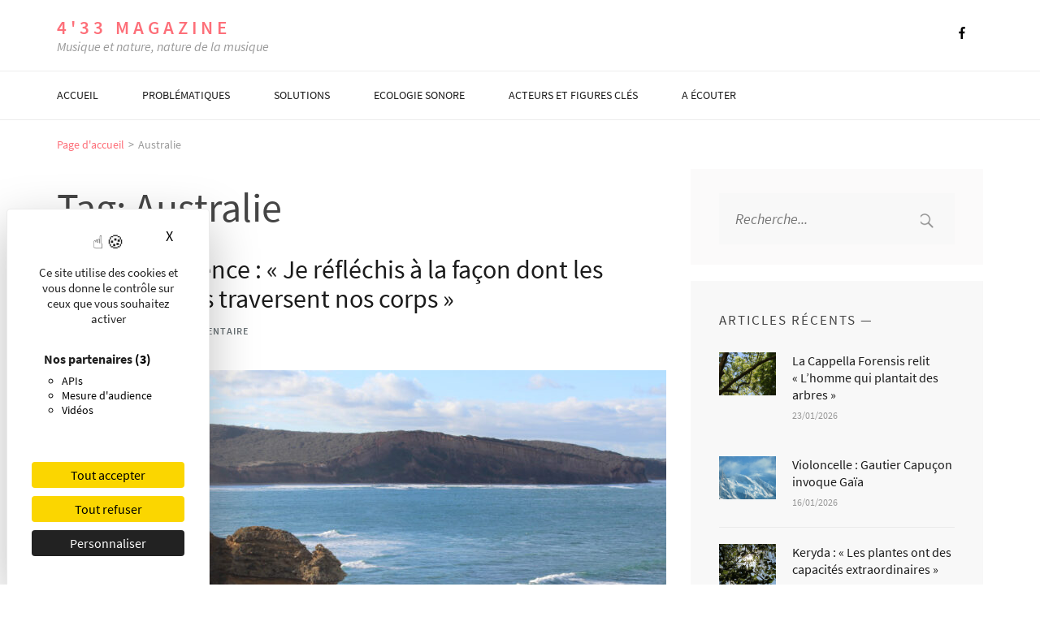

--- FILE ---
content_type: text/html; charset=UTF-8
request_url: https://www.4-33mag.com/tag/australie/
body_size: 28839
content:
<!DOCTYPE html>
<html lang="fr-FR">
<head itemscope itemtype="https://schema.org/WebSite">

    <link rel="dns-prefetch" href="//tarteaucitron.io">
    <link rel="preconnect" href="https://tarteaucitron.io" crossorigin="">
    <script src="https://tarteaucitron.io/load.js?domain=www.4-33mag.com&uuid=bb3342792bb267ded5a31e90e860ced288c5f0ac"></script>

    <meta charset="UTF-8">
<script type="text/javascript">
/* <![CDATA[ */
 var gform;gform||(document.addEventListener("gform_main_scripts_loaded",function(){gform.scriptsLoaded=!0}),window.addEventListener("DOMContentLoaded",function(){gform.domLoaded=!0}),gform={domLoaded:!1,scriptsLoaded:!1,initializeOnLoaded:function(o){gform.domLoaded&&gform.scriptsLoaded?o():!gform.domLoaded&&gform.scriptsLoaded?window.addEventListener("DOMContentLoaded",o):document.addEventListener("gform_main_scripts_loaded",o)},hooks:{action:{},filter:{}},addAction:function(o,n,r,t){gform.addHook("action",o,n,r,t)},addFilter:function(o,n,r,t){gform.addHook("filter",o,n,r,t)},doAction:function(o){gform.doHook("action",o,arguments)},applyFilters:function(o){return gform.doHook("filter",o,arguments)},removeAction:function(o,n){gform.removeHook("action",o,n)},removeFilter:function(o,n,r){gform.removeHook("filter",o,n,r)},addHook:function(o,n,r,t,i){null==gform.hooks[o][n]&&(gform.hooks[o][n]=[]);var e=gform.hooks[o][n];null==i&&(i=n+"_"+e.length),gform.hooks[o][n].push({tag:i,callable:r,priority:t=null==t?10:t})},doHook:function(n,o,r){var t;if(r=Array.prototype.slice.call(r,1),null!=gform.hooks[n][o]&&((o=gform.hooks[n][o]).sort(function(o,n){return o.priority-n.priority}),o.forEach(function(o){"function"!=typeof(t=o.callable)&&(t=window[t]),"action"==n?t.apply(null,r):r[0]=t.apply(null,r)})),"filter"==n)return r[0]},removeHook:function(o,n,t,i){var r;null!=gform.hooks[o][n]&&(r=(r=gform.hooks[o][n]).filter(function(o,n,r){return!!(null!=i&&i!=o.tag||null!=t&&t!=o.priority)}),gform.hooks[o][n]=r)}}); 
/* ]]> */
</script>

    <meta name="viewport" content="width=device-width, initial-scale=1">
    <link rel="profile" href="http://gmpg.org/xfn/11">
    <link rel="pingback" href="https://www.4-33mag.com/xmlrpc.php">

    <title>Australie &#8211; 4&#039;33 magazine</title>
<meta name='robots' content='max-image-preview:large' />
<link rel="alternate" type="application/rss+xml" title="4&#039;33 magazine &raquo; Flux" href="https://www.4-33mag.com/feed/" />
<link rel="alternate" type="application/rss+xml" title="4&#039;33 magazine &raquo; Flux des commentaires" href="https://www.4-33mag.com/comments/feed/" />
<link rel="alternate" type="application/rss+xml" title="4&#039;33 magazine &raquo; Flux de l’étiquette Australie" href="https://www.4-33mag.com/tag/australie/feed/" />
<style id='wp-img-auto-sizes-contain-inline-css' type='text/css'>
img:is([sizes=auto i],[sizes^="auto," i]){contain-intrinsic-size:3000px 1500px}
/*# sourceURL=wp-img-auto-sizes-contain-inline-css */
</style>
<style id='wp-emoji-styles-inline-css' type='text/css'>

	img.wp-smiley, img.emoji {
		display: inline !important;
		border: none !important;
		box-shadow: none !important;
		height: 1em !important;
		width: 1em !important;
		margin: 0 0.07em !important;
		vertical-align: -0.1em !important;
		background: none !important;
		padding: 0 !important;
	}
/*# sourceURL=wp-emoji-styles-inline-css */
</style>
<style id='wp-block-library-inline-css' type='text/css'>
:root{--wp-block-synced-color:#7a00df;--wp-block-synced-color--rgb:122,0,223;--wp-bound-block-color:var(--wp-block-synced-color);--wp-editor-canvas-background:#ddd;--wp-admin-theme-color:#007cba;--wp-admin-theme-color--rgb:0,124,186;--wp-admin-theme-color-darker-10:#006ba1;--wp-admin-theme-color-darker-10--rgb:0,107,160.5;--wp-admin-theme-color-darker-20:#005a87;--wp-admin-theme-color-darker-20--rgb:0,90,135;--wp-admin-border-width-focus:2px}@media (min-resolution:192dpi){:root{--wp-admin-border-width-focus:1.5px}}.wp-element-button{cursor:pointer}:root .has-very-light-gray-background-color{background-color:#eee}:root .has-very-dark-gray-background-color{background-color:#313131}:root .has-very-light-gray-color{color:#eee}:root .has-very-dark-gray-color{color:#313131}:root .has-vivid-green-cyan-to-vivid-cyan-blue-gradient-background{background:linear-gradient(135deg,#00d084,#0693e3)}:root .has-purple-crush-gradient-background{background:linear-gradient(135deg,#34e2e4,#4721fb 50%,#ab1dfe)}:root .has-hazy-dawn-gradient-background{background:linear-gradient(135deg,#faaca8,#dad0ec)}:root .has-subdued-olive-gradient-background{background:linear-gradient(135deg,#fafae1,#67a671)}:root .has-atomic-cream-gradient-background{background:linear-gradient(135deg,#fdd79a,#004a59)}:root .has-nightshade-gradient-background{background:linear-gradient(135deg,#330968,#31cdcf)}:root .has-midnight-gradient-background{background:linear-gradient(135deg,#020381,#2874fc)}:root{--wp--preset--font-size--normal:16px;--wp--preset--font-size--huge:42px}.has-regular-font-size{font-size:1em}.has-larger-font-size{font-size:2.625em}.has-normal-font-size{font-size:var(--wp--preset--font-size--normal)}.has-huge-font-size{font-size:var(--wp--preset--font-size--huge)}.has-text-align-center{text-align:center}.has-text-align-left{text-align:left}.has-text-align-right{text-align:right}.has-fit-text{white-space:nowrap!important}#end-resizable-editor-section{display:none}.aligncenter{clear:both}.items-justified-left{justify-content:flex-start}.items-justified-center{justify-content:center}.items-justified-right{justify-content:flex-end}.items-justified-space-between{justify-content:space-between}.screen-reader-text{border:0;clip-path:inset(50%);height:1px;margin:-1px;overflow:hidden;padding:0;position:absolute;width:1px;word-wrap:normal!important}.screen-reader-text:focus{background-color:#ddd;clip-path:none;color:#444;display:block;font-size:1em;height:auto;left:5px;line-height:normal;padding:15px 23px 14px;text-decoration:none;top:5px;width:auto;z-index:100000}html :where(.has-border-color){border-style:solid}html :where([style*=border-top-color]){border-top-style:solid}html :where([style*=border-right-color]){border-right-style:solid}html :where([style*=border-bottom-color]){border-bottom-style:solid}html :where([style*=border-left-color]){border-left-style:solid}html :where([style*=border-width]){border-style:solid}html :where([style*=border-top-width]){border-top-style:solid}html :where([style*=border-right-width]){border-right-style:solid}html :where([style*=border-bottom-width]){border-bottom-style:solid}html :where([style*=border-left-width]){border-left-style:solid}html :where(img[class*=wp-image-]){height:auto;max-width:100%}:where(figure){margin:0 0 1em}html :where(.is-position-sticky){--wp-admin--admin-bar--position-offset:var(--wp-admin--admin-bar--height,0px)}@media screen and (max-width:600px){html :where(.is-position-sticky){--wp-admin--admin-bar--position-offset:0px}}

/*# sourceURL=wp-block-library-inline-css */
</style><style id='global-styles-inline-css' type='text/css'>
:root{--wp--preset--aspect-ratio--square: 1;--wp--preset--aspect-ratio--4-3: 4/3;--wp--preset--aspect-ratio--3-4: 3/4;--wp--preset--aspect-ratio--3-2: 3/2;--wp--preset--aspect-ratio--2-3: 2/3;--wp--preset--aspect-ratio--16-9: 16/9;--wp--preset--aspect-ratio--9-16: 9/16;--wp--preset--color--black: #000000;--wp--preset--color--cyan-bluish-gray: #abb8c3;--wp--preset--color--white: #ffffff;--wp--preset--color--pale-pink: #f78da7;--wp--preset--color--vivid-red: #cf2e2e;--wp--preset--color--luminous-vivid-orange: #ff6900;--wp--preset--color--luminous-vivid-amber: #fcb900;--wp--preset--color--light-green-cyan: #7bdcb5;--wp--preset--color--vivid-green-cyan: #00d084;--wp--preset--color--pale-cyan-blue: #8ed1fc;--wp--preset--color--vivid-cyan-blue: #0693e3;--wp--preset--color--vivid-purple: #9b51e0;--wp--preset--gradient--vivid-cyan-blue-to-vivid-purple: linear-gradient(135deg,rgb(6,147,227) 0%,rgb(155,81,224) 100%);--wp--preset--gradient--light-green-cyan-to-vivid-green-cyan: linear-gradient(135deg,rgb(122,220,180) 0%,rgb(0,208,130) 100%);--wp--preset--gradient--luminous-vivid-amber-to-luminous-vivid-orange: linear-gradient(135deg,rgb(252,185,0) 0%,rgb(255,105,0) 100%);--wp--preset--gradient--luminous-vivid-orange-to-vivid-red: linear-gradient(135deg,rgb(255,105,0) 0%,rgb(207,46,46) 100%);--wp--preset--gradient--very-light-gray-to-cyan-bluish-gray: linear-gradient(135deg,rgb(238,238,238) 0%,rgb(169,184,195) 100%);--wp--preset--gradient--cool-to-warm-spectrum: linear-gradient(135deg,rgb(74,234,220) 0%,rgb(151,120,209) 20%,rgb(207,42,186) 40%,rgb(238,44,130) 60%,rgb(251,105,98) 80%,rgb(254,248,76) 100%);--wp--preset--gradient--blush-light-purple: linear-gradient(135deg,rgb(255,206,236) 0%,rgb(152,150,240) 100%);--wp--preset--gradient--blush-bordeaux: linear-gradient(135deg,rgb(254,205,165) 0%,rgb(254,45,45) 50%,rgb(107,0,62) 100%);--wp--preset--gradient--luminous-dusk: linear-gradient(135deg,rgb(255,203,112) 0%,rgb(199,81,192) 50%,rgb(65,88,208) 100%);--wp--preset--gradient--pale-ocean: linear-gradient(135deg,rgb(255,245,203) 0%,rgb(182,227,212) 50%,rgb(51,167,181) 100%);--wp--preset--gradient--electric-grass: linear-gradient(135deg,rgb(202,248,128) 0%,rgb(113,206,126) 100%);--wp--preset--gradient--midnight: linear-gradient(135deg,rgb(2,3,129) 0%,rgb(40,116,252) 100%);--wp--preset--font-size--small: 13px;--wp--preset--font-size--medium: 20px;--wp--preset--font-size--large: 36px;--wp--preset--font-size--x-large: 42px;--wp--preset--spacing--20: 0.44rem;--wp--preset--spacing--30: 0.67rem;--wp--preset--spacing--40: 1rem;--wp--preset--spacing--50: 1.5rem;--wp--preset--spacing--60: 2.25rem;--wp--preset--spacing--70: 3.38rem;--wp--preset--spacing--80: 5.06rem;--wp--preset--shadow--natural: 6px 6px 9px rgba(0, 0, 0, 0.2);--wp--preset--shadow--deep: 12px 12px 50px rgba(0, 0, 0, 0.4);--wp--preset--shadow--sharp: 6px 6px 0px rgba(0, 0, 0, 0.2);--wp--preset--shadow--outlined: 6px 6px 0px -3px rgb(255, 255, 255), 6px 6px rgb(0, 0, 0);--wp--preset--shadow--crisp: 6px 6px 0px rgb(0, 0, 0);}:where(.is-layout-flex){gap: 0.5em;}:where(.is-layout-grid){gap: 0.5em;}body .is-layout-flex{display: flex;}.is-layout-flex{flex-wrap: wrap;align-items: center;}.is-layout-flex > :is(*, div){margin: 0;}body .is-layout-grid{display: grid;}.is-layout-grid > :is(*, div){margin: 0;}:where(.wp-block-columns.is-layout-flex){gap: 2em;}:where(.wp-block-columns.is-layout-grid){gap: 2em;}:where(.wp-block-post-template.is-layout-flex){gap: 1.25em;}:where(.wp-block-post-template.is-layout-grid){gap: 1.25em;}.has-black-color{color: var(--wp--preset--color--black) !important;}.has-cyan-bluish-gray-color{color: var(--wp--preset--color--cyan-bluish-gray) !important;}.has-white-color{color: var(--wp--preset--color--white) !important;}.has-pale-pink-color{color: var(--wp--preset--color--pale-pink) !important;}.has-vivid-red-color{color: var(--wp--preset--color--vivid-red) !important;}.has-luminous-vivid-orange-color{color: var(--wp--preset--color--luminous-vivid-orange) !important;}.has-luminous-vivid-amber-color{color: var(--wp--preset--color--luminous-vivid-amber) !important;}.has-light-green-cyan-color{color: var(--wp--preset--color--light-green-cyan) !important;}.has-vivid-green-cyan-color{color: var(--wp--preset--color--vivid-green-cyan) !important;}.has-pale-cyan-blue-color{color: var(--wp--preset--color--pale-cyan-blue) !important;}.has-vivid-cyan-blue-color{color: var(--wp--preset--color--vivid-cyan-blue) !important;}.has-vivid-purple-color{color: var(--wp--preset--color--vivid-purple) !important;}.has-black-background-color{background-color: var(--wp--preset--color--black) !important;}.has-cyan-bluish-gray-background-color{background-color: var(--wp--preset--color--cyan-bluish-gray) !important;}.has-white-background-color{background-color: var(--wp--preset--color--white) !important;}.has-pale-pink-background-color{background-color: var(--wp--preset--color--pale-pink) !important;}.has-vivid-red-background-color{background-color: var(--wp--preset--color--vivid-red) !important;}.has-luminous-vivid-orange-background-color{background-color: var(--wp--preset--color--luminous-vivid-orange) !important;}.has-luminous-vivid-amber-background-color{background-color: var(--wp--preset--color--luminous-vivid-amber) !important;}.has-light-green-cyan-background-color{background-color: var(--wp--preset--color--light-green-cyan) !important;}.has-vivid-green-cyan-background-color{background-color: var(--wp--preset--color--vivid-green-cyan) !important;}.has-pale-cyan-blue-background-color{background-color: var(--wp--preset--color--pale-cyan-blue) !important;}.has-vivid-cyan-blue-background-color{background-color: var(--wp--preset--color--vivid-cyan-blue) !important;}.has-vivid-purple-background-color{background-color: var(--wp--preset--color--vivid-purple) !important;}.has-black-border-color{border-color: var(--wp--preset--color--black) !important;}.has-cyan-bluish-gray-border-color{border-color: var(--wp--preset--color--cyan-bluish-gray) !important;}.has-white-border-color{border-color: var(--wp--preset--color--white) !important;}.has-pale-pink-border-color{border-color: var(--wp--preset--color--pale-pink) !important;}.has-vivid-red-border-color{border-color: var(--wp--preset--color--vivid-red) !important;}.has-luminous-vivid-orange-border-color{border-color: var(--wp--preset--color--luminous-vivid-orange) !important;}.has-luminous-vivid-amber-border-color{border-color: var(--wp--preset--color--luminous-vivid-amber) !important;}.has-light-green-cyan-border-color{border-color: var(--wp--preset--color--light-green-cyan) !important;}.has-vivid-green-cyan-border-color{border-color: var(--wp--preset--color--vivid-green-cyan) !important;}.has-pale-cyan-blue-border-color{border-color: var(--wp--preset--color--pale-cyan-blue) !important;}.has-vivid-cyan-blue-border-color{border-color: var(--wp--preset--color--vivid-cyan-blue) !important;}.has-vivid-purple-border-color{border-color: var(--wp--preset--color--vivid-purple) !important;}.has-vivid-cyan-blue-to-vivid-purple-gradient-background{background: var(--wp--preset--gradient--vivid-cyan-blue-to-vivid-purple) !important;}.has-light-green-cyan-to-vivid-green-cyan-gradient-background{background: var(--wp--preset--gradient--light-green-cyan-to-vivid-green-cyan) !important;}.has-luminous-vivid-amber-to-luminous-vivid-orange-gradient-background{background: var(--wp--preset--gradient--luminous-vivid-amber-to-luminous-vivid-orange) !important;}.has-luminous-vivid-orange-to-vivid-red-gradient-background{background: var(--wp--preset--gradient--luminous-vivid-orange-to-vivid-red) !important;}.has-very-light-gray-to-cyan-bluish-gray-gradient-background{background: var(--wp--preset--gradient--very-light-gray-to-cyan-bluish-gray) !important;}.has-cool-to-warm-spectrum-gradient-background{background: var(--wp--preset--gradient--cool-to-warm-spectrum) !important;}.has-blush-light-purple-gradient-background{background: var(--wp--preset--gradient--blush-light-purple) !important;}.has-blush-bordeaux-gradient-background{background: var(--wp--preset--gradient--blush-bordeaux) !important;}.has-luminous-dusk-gradient-background{background: var(--wp--preset--gradient--luminous-dusk) !important;}.has-pale-ocean-gradient-background{background: var(--wp--preset--gradient--pale-ocean) !important;}.has-electric-grass-gradient-background{background: var(--wp--preset--gradient--electric-grass) !important;}.has-midnight-gradient-background{background: var(--wp--preset--gradient--midnight) !important;}.has-small-font-size{font-size: var(--wp--preset--font-size--small) !important;}.has-medium-font-size{font-size: var(--wp--preset--font-size--medium) !important;}.has-large-font-size{font-size: var(--wp--preset--font-size--large) !important;}.has-x-large-font-size{font-size: var(--wp--preset--font-size--x-large) !important;}
/*# sourceURL=global-styles-inline-css */
</style>

<style id='classic-theme-styles-inline-css' type='text/css'>
/*! This file is auto-generated */
.wp-block-button__link{color:#fff;background-color:#32373c;border-radius:9999px;box-shadow:none;text-decoration:none;padding:calc(.667em + 2px) calc(1.333em + 2px);font-size:1.125em}.wp-block-file__button{background:#32373c;color:#fff;text-decoration:none}
/*# sourceURL=/wp-includes/css/classic-themes.min.css */
</style>
<link rel='stylesheet' id='animate-css-css' href='https://www.4-33mag.com/wp-content/themes/the-minimal-pro/css/animate.min.css?ver=2.2.1' type='text/css' media='all' />
<link rel='stylesheet' id='owl-carousel-css' href='https://www.4-33mag.com/wp-content/themes/the-minimal-pro/css/owl.carousel.min.css?ver=2.2.1' type='text/css' media='all' />
<link rel='stylesheet' id='bootstrap-style-css' href='https://www.4-33mag.com/wp-content/themes/the-minimal-pro/css/bootstrap.min.css?ver=c4f0e2a5464c2d3e2b9c95daad8eabb0' type='text/css' media='all' />
<link rel='stylesheet' id='the-minimal-pro-style-css' href='https://www.4-33mag.com/wp-content/themes/the-minimal-pro/style.css?ver=1.3.3' type='text/css' media='all' />
<link rel='stylesheet' id='the-minimal-pro-responsive-style-css' href='https://www.4-33mag.com/wp-content/themes/the-minimal-pro/css/responsive.min.css?ver=1.3.3' type='text/css' media='all' />
<link rel='stylesheet' id='jquery-fancybox-css' href='https://www.4-33mag.com/wp-content/themes/the-minimal-pro/css/jquery.fancybox.min.css?ver=3.5.7' type='text/css' media='all' />
<script type="text/javascript" src="https://www.4-33mag.com/wp-includes/js/jquery/jquery.min.js?ver=3.7.1" id="jquery-core-js"></script>
<script type="text/javascript" src="https://www.4-33mag.com/wp-includes/js/jquery/jquery-migrate.min.js?ver=3.4.1" id="jquery-migrate-js"></script>
<link rel="https://api.w.org/" href="https://www.4-33mag.com/wp-json/" /><link rel="alternate" title="JSON" type="application/json" href="https://www.4-33mag.com/wp-json/wp/v2/tags/279" /><link rel="EditURI" type="application/rsd+xml" title="RSD" href="https://www.4-33mag.com/xmlrpc.php?rsd" />

<!-- Matomo --><script type="text/javascript">
/* <![CDATA[ */
(function () {
function initTracking() {
var _paq = window._paq = window._paq || [];
_paq.push(['trackPageView']);_paq.push(['enableLinkTracking']);_paq.push(['alwaysUseSendBeacon']);_paq.push(['setTrackerUrl', "\/\/www.4-33mag.com\/wp-content\/plugins\/matomo\/app\/matomo.php"]);_paq.push(['setSiteId', '1']);var d=document, g=d.createElement('script'), s=d.getElementsByTagName('script')[0];
g.type='text/javascript'; g.async=true; g.src="\/\/www.4-33mag.com\/wp-content\/uploads\/matomo\/matomo.js"; s.parentNode.insertBefore(g,s);
}
if (document.prerendering) {
	document.addEventListener('prerenderingchange', initTracking, {once: true});
} else {
	initTracking();
}
})();
/* ]]> */
</script>
<!-- End Matomo Code --><style type="text/css">.recentcomments a{display:inline !important;padding:0 !important;margin:0 !important;}</style><link rel="icon" href="https://www.4-33mag.com/wp-content/uploads/2021/01/cropped-logo-4-33-apostrophe-web512-32x32.png" sizes="32x32" />
<link rel="icon" href="https://www.4-33mag.com/wp-content/uploads/2021/01/cropped-logo-4-33-apostrophe-web512-192x192.png" sizes="192x192" />
<link rel="apple-touch-icon" href="https://www.4-33mag.com/wp-content/uploads/2021/01/cropped-logo-4-33-apostrophe-web512-180x180.png" />
<meta name="msapplication-TileImage" content="https://www.4-33mag.com/wp-content/uploads/2021/01/cropped-logo-4-33-apostrophe-web512-270x270.png" />
<style type='text/css' media='all'>
    :root {
		--primary-color: #FD6F79;
		--primary-color-rgb: 253, 111, 121;
		--font-color: #454545;
		--font-color-rgb: 69, 69, 69;
        --primary-font: Source Sans Pro;
	}
    
    body{
    	font-size: 18px;
    	line-height: 30px;
    	color: #454545;
    	font-family: Source Sans Pro;
        font-weight: 400;
        font-style: normal;
        background: url() #FFFFFF;
    }
    
    /*post-title*/
    .site-content .post .entry-title{
    	font-size: 32px;
    	line-height: 36px;
    	color: #1b1b1b;
    	font-family: Source Sans Pro;
        font-weight: 400;
        font-style: normal;
    }
    /*page-title*/
    .site-content .page .entry-title{
    	color: #1b1b1b;
    	font-size: 32px;
    	line-height: 36px;
    	font-family: Source Sans Pro;
        font-weight: 400;
        font-style: normal;
    }
    /*meta-info*/
    .site-content .post .meta-info{
    	font-size: 12px;
    	line-height: 30px;
    	font-family: Source Sans Pro;
        font-weight: 400;
        font-style: normal;
    }
    /** Cat and Tag */
    .site-content .post .more-detail{
    	font-size: 12px;
    	line-height: 16px;
    	color: #697175;
    	font-family: Source Sans Pro;
        font-weight: 400;
        font-style: normal;
    }
    /* footer site-info*/
    .site-footer .site-info{
    	color: #bdbdbd;
    	font-size: 14px;
    	line-height: 30px;
    	font-family: Source Sans Pro;
        font-weight: 400;
        font-style: normal;
    }
    .site-footer .site-info a:hover{
        color: #bdbdbd;
    }
    .site-footer .fa:hover{
        color: #bdbdbd;
    }
    
    /* H1 content */
    .post .entry-content h1,
    .page .entry-content h1{
        font-family: Source Sans Pro;
        font-size: 36px;
        font-weight: 400;
        font-style: normal;
        line-height: 40px;
        color: #454545;
    }
    
    /* H2 content */
    .post .entry-content h2,
    .page .entry-content h2{
        font-family: Source Sans Pro;
        font-size: 30px;
        font-weight: 400;
        font-style: normal;
        line-height: 40px;
        color: #454545;
    }
    
    /* H3 content */
    .post .entry-content h3,
    .page .entry-content h3{
        font-family: Source Sans Pro;
        font-size: 22px;
        font-weight: 400;
        font-style: normal;
        line-height: 28px;
        color: #454545;
    }
    
    /* H4 content */
    .post .entry-content h4,
    .page .entry-content h4{
        font-family: Source Sans Pro;
        font-size: 17px;
        font-weight: 400;
        font-style: normal;
        line-height: 21px;
        color: #454545;
    }
    
    /* H5 content */
    .post .entry-content h5,
    .page .entry-content h5{
        font-family: Source Sans Pro;
        font-size: 15px;
        font-weight: 400;
        font-style: normal;
        line-height: 18px;
        color: #454545;
    }
    
    /* H6 content */
    .post .entry-content h6,
    .page .entry-content h6{
        font-family: Source Sans Pro;
        font-size: 14px;
        font-weight: 400;
        font-style: normal;
        line-height: 17px;
        color: #454545;
    }

    /*styling for color scheme*/
    /* Post title with link */
    .site-content .post .entry-title a{
    	color: #1b1b1b;
    }
    .site-content .post .entry-title a:hover{
    	color: #FD6F79;
    }

    .ajax-search-meta {
        border-top-color: #FD6F79;
    }
    
    /* Meta Info */
    .site-content .post .meta-info span a{
    	color: #697175;
    }
    .site-content .post .meta-info span a:hover{
    	color: #FD6F79;
    }
    
    /* Continue Reading */
    .site-content .continue-reading{
    	color: #454545;
    	background: #f0f0f0;
    }
    .site-content .continue-reading:hover{
    	color: #fff;
    	background: #FD6F79;
    }
    
    /* Cat and Tags */
    .site-content .post .more-detail a{
    	color: #FD6F79;
    }
    .site-content .post .more-detail a:hover{
    	color: #697175;
    }

    <!-- accordian -->
    .rara_accordian{
        border: 1px solid #fd6f79;
    } 
    .rara_accordian{
        border: 1px solid #FD6F79;
    } 
    .rara_accordian_title{
        background: #fd6f79;
    }
    .rara_accordian_title{
    background:#FD6F79;
    }

    <!-- comment style -->
    .site-content .comments-area .comment-list li .comment-reply-link:hover{
        color: #fd6f79;
    }
    .site-content .comments-area .comment-list li .comment-reply-link:hover{
        color:#FD6F79;
        border-bottom: 1px solid #FD6F79;
    }
    .site-content .comments-area .comment-list li .comment-metadata a:hover{
        color:#FD6F79;
    }

    <!-- list-style -->
    .rara-list > li:after{
        color: #fd6f79;
    }
    .rara-list > li:after{
        color:#FD6F79;
    }

    <!-- tab style -->
    .rara_tab_group.clearfix .tab-title.active,
     .rara_tab_group.clearfix .tab-title:hover{
        background: #fd6f79;
        border: 1px solid #fd6f79;
    }
    .rara_tab_group.clearfix .tab-title.active,
     .rara_tab_group.clearfix .tab-title:hover{
        background: #FD6F79;
        border: 1px solid #FD6F79;
    }
    .rara_tab_group.clearfix .tab-title.active:after{
        border-top: 5px solid #FD6F79;
    }
    .rara_tab_group.clearfix .tab-title{
        border: 1px solid #FD6F79;
    }

    <!-- toggle style -->
    .rara_toggle_title{
        background: #fd6f79;
    }
    .rara_toggle_title{
        background: #FD6F79;
    }
    .rara_toggle_content{
        border: 3px solid #FD6F79;
    }
    <!-- call to action -->
    .rara_call_to_action_button{
        background: #fd6f79;
    }
    .rara_call_to_action_button,
    .widget.widget_calendar .active, .widget.widget_calendar td a{
        background: #FD6F79;
    }
    .rara_call_to_action_button:after{
        border: 5px solid #FD6F79;
    }
    /*.social-shortcode a{
        border: 1px solid ;
    }
    .social-shortcode a:hover{
        background:;
    }*/

    
    /*header*/
    /*.header-top .top-menu li a{
    	color: #666666;
    }*/
    .header-top .top-menu li a:hover{
    	color: #FD6F79;
    }
    .header-top .right-section .social-networks li .fa{
    	color: #000;
    }
    .header-top .right-section .social-networks li .fa:hover{
    	color: #FD6F79;
    }
    
    /* Navigation */
    .main-navigation .nav-menu li a:hover{
        color: #FD6F79;
    }
    .main-navigation .nav-menu li a:hover, .main-navigation .nav-menu .current-menu-item a, .main-navigation .nav-menu .active, .main-navigation ul > li:hover > a {
        border-bottom: 1px solid #FD6F79;
    }

    .site-header .header-bottom .main-navigation .nav-menu .current-menu-item a{
        color: #FD6F79;
    }
    .header-bottom .main-navigation .nav-menu ul li a:hover, 
    .header-bottom .main-navigation ul ul > li:hover > a{
        color: #FD6F79;
    }
    .header-bottom .main-navigation ul > li:hover > a, .header-bottom .main-navigation ul ul > li:hover > a{
        color: #FD6F79;
    }
    <!-- ajax search -->
    .ajax-search-results-container ul li a{
            color: #FD6F79;
    }
    .widget.widget_search .ajax-search-results-container ul li a{
        color: #FD6F79;
    }

    /*header-one*/
    .site-header.one .header-bottom .main-navigation .nav-menu ul li a:hover, .site-header.one .header-bottom .main-navigation ul ul > li:hover > a, .site-header.one .header-bottom .main-navigation ul > li:hover > a{
        color: #FD6F79;
    }
    .site-header.one .header-bottom .main-navigation .nav-menu li a{
    	color: #1b1b1b;
        border-bottom: 1px solid #fff;
    }
    .site-header.one .header-bottom .main-navigation .nav-menu li a:hover{
    	color: #FD6F79;
        border-bottom: 1px solid #FD6F79;
    }
    .site-header.one .header-bottom .main-navigation .nav-menu .current-menu-item a{
        color: #FD6F79;
        border-bottom: 1px solid #FD6F79;
    }
    .site-header.one .header-top .top-menu li a:hover{
    	color: #FD6F79;
    }
    .site-header.one .header-top .right-section .social-networks li .fa{
    	color: #fff;
    }
    .site-header.one .header-top .right-section .social-networks li .fa:hover,
    .widget_calendar .wp-calendar-nav a:hover{
    	color: #FD6F79;
    }

    /*header-two*/
    .site-header.two .header-bottom .main-navigation .nav-menu ul li a:hover, .site-header.two .header-bottom .main-navigation ul ul > li:hover > a, .site-header.two .header-bottom .main-navigation ul > li:hover > a{
        color: #FD6F79;
    }
    .site-header.two .header-top .top-menu li a{
    	color: #666666;
    }
    .site-header.two .header-top .top-menu li a:hover{
    	color: #FD6F79;
    }
    .site-header.two .header-bottom .main-navigation .nav-menu li a{
    	color: #ffffff;
    }
    .site-header.two .header-bottom .main-navigation .nav-menu li a:hover{
    	color: #FD6F79;
    }
    .site-header.two .header-bottom .main-navigation .nav-menu .current-menu-item a{
        color: #FD6F79;
    }
    .site-header.two .header-top .right-section .social-networks li .fa:hover{
        color: #FD6F79;
    }
    
    /*header-three*/
    .site-header.three .header-bottom .main-navigation .nav-menu li a{
    	color: #1b1b1b;
        border-bottom: 1px solid #fff;
    }
    .site-header.three .header-bottom .main-navigation .nav-menu li a:hover{
    	color: #FD6F79;
        border-bottom:1px solid #FD6F79;
    }
    .site-header.three .header-bottom .main-navigation .nav-menu .current-menu-item a{
        color: #FD6F79;
        border-bottom:1px solid #FD6F79;
    }
    .site-header.three .header-top .social-networks li .fa:hover{
        color:#fd6f79;
    }
    .site-header.three .header-top .social-networks li .fa:hover{
        color: #FD6F79;
    }
    .site-header.three .header-bottom .main-navigation .nav-menu ul li a:hover, .site-header.three .header-bottom .main-navigation ul ul > li:hover > a, .site-header.three .header-bottom .main-navigation ul li:hover > a{
        color: #FD6F79;
    }

    /*header-four*/
    .site-header.four .header-bottom .main-navigation .nav-menu ul li a:hover, .site-header.four .header-bottom .main-navigation ul ul > li:hover > a, .site-header.four .header-bottom .main-navigation ul > li:hover > a{
        color: #FD6F79;
    }
    .site-header.four .header-top .social-networks li .fa:hover{
    	color: #FD6F79;
    }
    .site-header.four .header-bottom .main-navigation .nav-menu li a{
    	color:#ffffff;
    }
    .site-header.four .header-bottom .main-navigation .nav-menu li a:hover{
    	color: #FD6F79;
    } 
    .site-header.four .header-bottom .main-navigation .nav-menu .current-menu-item a{
        color: #FD6F79;
    }

    .site-content .post .entry-content ul li:after,
    .site-content .page .entry-content ul li:after{
        background: #454545;
    }

    /*WIDGET-AREA*/
    .widget.widget .widget-title{
        font-size: 17px;
        line-height: 20px;
        font-family: Source Sans Pro;
        font-weight: 400;
        font-style: normal;
        color: #454545;
    }
        
    .widget.widget ul li a {
        color: #454545;
        font-size: 16px;
        line-height: 21px;
        font-family: Source Sans Pro;
        font-weight: 400;
        font-style: normal;
    }
    
    .widget .text-holder{
        font-size: 16px;
        line-height: 21px;
        color: #454545;
        font-family: Source Sans Pro;
        font-weight: 400;
        font-style: normal;
    }
    
    .site-content .widget-area .widget{
        color: #454545;
    }
    
    .widget a:hover,
    .widget.widget_the_minimal_pro_twitter_feeds_widget ul li a:hover{
        color: #454545;
    }

    .widget.widget_the_minimal_pro_social_links ul li .fa{
    	color: #454545;
    }
    .widget.widget_the_minimal_pro_social_links ul li .fa:hover{
    	color: #FD6F79;
    }
    .widget ul li .entry-title a{
    	color: #454545;
    }
    .widget.widget ul li .entry-meta a:hover{
        color: #FD6F79;
    }
    .widget.widget ul li .entry-title a:hover{
    	color: #FD6F79;
    }
    .widget.widget_the_minimal_pro_twitter_feeds_widget ul li a{
        color: #FD6F79;
    }
    .widget ul li a:hover{
        color: #FD6F79;
    }
    .widget.widget_calendar .active, .site-content .widget-area .widget.widget_calendar  td a{
        background: #FD6F79;
    }
    .widget.widget_calendar #next a:hover, .widget.widget_calendar #prev a:hover{
        color: #FD6F79;
    }
    .widget ul li:after{
        background: #454545;
    } 
    .widget.widget_recent_entries .entry-title a:hover{
        color:#FD6F79;
    }
    .widget.widget.widget_tag_cloud a:hover{
        background:#FD6F79;
        border:1px solid #FD6F79;
    }
    
    /*load-more post button*/
    #load-posts a{
    	background: #FD6F79;
    }
    /* error page color option */
    .error404 .not-found span:not(.results-count),
    .error404 .site-content h2{
        color: #454545;
    }
    
    /* button hover style */
    .comments-area form input[type="submit"],
    button:hover,
    input[type="button"]:hover,
    input[type="reset"]:hover,
    input[type="submit"]:hover{
        background: #FD6F79;
        color: #fff;
    }

    .comments-area form input[type="submit"]:hover{opacity: 0.8;}

    button, input[type="button"],
    input[type="reset"],
    input[type="submit"]{
        background: #FD6F79;
        color: #fff;
    }

    button, input[type="button"]:hover,
    input[type="reset"]:hover,
    input[type="submit"]:hover{opacity: 0.8;}
    
    /*bread crumbs*/
    #crumbs a{
    	color: #FD6F79;
    }
    #crumbs a:hover{
    	color: #999999;
    }
    
    /* Pagination Link */
    .navigation.pagination .nav-links a:hover{
        color: #FD6F79;
    }
    .navigation.pagination .nav-links .page-numbers.current{
        color: #FD6F79;
    }
    
    /* Comment Form */
    .comments-area form input[type="submit"]:hover{
        background: #FD6F79;
    }
    
    a{
        color: #FD6F79;
    }
    
    .site-content .entry-content blockquote:after{
        color: #FD6F79;
    }

    .search .site-content .page .entry-title a:hover,
    .search .site-content .page .entry-title a:focus{
        color: #FD6F79;
    }

    .mobile-main-navigation ul li a:hover,
    .mobile-main-navigation ul li a:focus,
    .mobile-main-navigation ul li:hover > a,
    .mobile-main-navigation ul li:focus > a,
    .mobile-main-navigation ul .current-menu-item > a,
    .mobile-main-navigation ul .current-menu-ancestor > a,
    .mobile-main-navigation ul .current_page_item > a,
    .mobile-main-navigation ul .current_page_ancestor > a,
    .mobile-secondary-menu ul li a:hover,
    .mobile-secondary-menu ul li a:focus,
    .mobile-secondary-menu ul li:hover > a,
    .mobile-secondary-menu ul li:focus > a,
    .mobile-secondary-menu ul .current-menu-item > a,
    .mobile-secondary-menu ul .current-menu-ancestor > a,
    .mobile-secondary-menu ul .current_page_item > a,
    .mobile-secondary-menu ul .current_page_ancestor > a{
        color: #FD6F79;
    }

    .mobile-menu .social-networks li a{
        border-color: #FD6F79;
    }

    .mobile-menu .social-networks li a:hover,
    .mobile-menu .social-networks li a:focus{
        background: #FD6F79;
    }


        .comments-area .comment-list .bypostauthor > .comment-body{
        border: 5px solid #eaeaea;
        margin-bottom: 15px;
        padding: 10px;
    }
        
    
    </style></head>

<body class="archive tag tag-australie tag-279 wp-theme-the-minimal-pro group-blog hfeed no-sidebar" itemscope itemtype="https://schema.org/WebPage">



<div id="page" class="site">
    
    <div id="mobile-masthead" class="mobile-site-header">
        <div class="container">
            <div class="mobile-site-branding" itemscope itemtype="https://schema.org/Organization">
                                <div class="text-logo">
                    <p class="site-title" itemprop="name"><a href="https://www.4-33mag.com/" rel="home"
                                                             itemprop="url">4&#039;33 magazine</a></p>
                                            <p class="site-description" itemprop="description">Musique et nature, nature de la musique</p>
                                    </div>
            </div><!-- .mobile-site-branding -->
            <div class="btn-menu-opener">
                <span></span>
                <span></span>
                <span></span>
            </div>
        </div>
        <div class="mobile-menu">
                        <nav id="mobile-site-navigation" class="mobile-main-navigation" role="navigation" itemscope
                 itemtype="https://schema.org/SiteNavigationElement">
                <div class="menu-primary-menu-container"><ul id="primary-menu" class="nav-menu"><li id="menu-item-424" class="menu-item menu-item-type-custom menu-item-object-custom menu-item-home menu-item-424"><a href="https://www.4-33mag.com/">Accueil</a></li>
<li id="menu-item-635" class="menu-item menu-item-type-taxonomy menu-item-object-category menu-item-635"><a href="https://www.4-33mag.com/category/problematiques-musique-et-pollution/">Problématiques</a></li>
<li id="menu-item-628" class="menu-item menu-item-type-taxonomy menu-item-object-category menu-item-628"><a href="https://www.4-33mag.com/category/solutions-musiciens-luthiers/">Solutions</a></li>
<li id="menu-item-633" class="menu-item menu-item-type-taxonomy menu-item-object-category menu-item-has-children menu-item-633"><a href="https://www.4-33mag.com/category/ecologie-sonore-musique-bruit-silence/">Ecologie sonore</a>
<ul class="sub-menu">
	<li id="menu-item-636" class="menu-item menu-item-type-custom menu-item-object-custom menu-item-636"><a href="https://www.4-33mag.com/category/ecologie-sonore-musique-bruit-silence/">Musique, bruit et silence</a></li>
	<li id="menu-item-632" class="menu-item menu-item-type-taxonomy menu-item-object-category menu-item-632"><a href="https://www.4-33mag.com/category/musiciens-ecoutent-nature/">Des musiciens écoutent la nature</a></li>
	<li id="menu-item-634" class="menu-item menu-item-type-taxonomy menu-item-object-category menu-item-634"><a href="https://www.4-33mag.com/category/musicien-et-son-public/">Le musicien et son public</a></li>
</ul>
</li>
<li id="menu-item-631" class="menu-item menu-item-type-taxonomy menu-item-object-category menu-item-631"><a href="https://www.4-33mag.com/category/acteurs-figures-cles/">Acteurs et figures clés</a></li>
<li id="menu-item-629" class="menu-item menu-item-type-taxonomy menu-item-object-category menu-item-629"><a href="https://www.4-33mag.com/category/playlist/">A écouter</a></li>
</ul></div>            </nav>
                            <nav id="mobile-secondary-navigation" class="mobile-secondary-menu" role="navigation">
                    <div id="bs-example-navbar-collapse-1" class="collapse navbar-collapse"><ul id="top-menu" class="top-menu"><li id="menu-item-420" class="menu-item menu-item-type-post_type menu-item-object-page menu-item-420"><a href="https://www.4-33mag.com/mystique-moonlander/">A propos</a></li>
</ul></div>                </nav><!-- #secondary-navigation -->
                                <ul class="social-networks">
                        <li><a href="https://fb.me/4.33.magazine.musique.nature" target="_blank" title="facebook"><span class="fa fa-facebook"></span></a></li>
                        </ul>
                </div>
    </div>

    <header id="masthead" class="site-header three" role="banner" itemscope itemtype="https://schema.org/WPHeader">
         
<div class="header-top">
    <div class="container">
                <ul class="social-networks">
                        <li><a href="https://fb.me/4.33.magazine.musique.nature" target="_blank" title="facebook"><span class="fa fa-facebook"></span></a></li>
                        </ul>
        		
        <div class="site-branding" itemscope itemtype="https://schema.org/Organization">
                                                <p class="site-title" itemprop="name"><a href="https://www.4-33mag.com/" rel="home" itemprop="url">4&#039;33 magazine</a></p>
                			        <p class="site-description" itemprop="description">Musique et nature, nature de la musique</p>
                        </div><!-- .site-branding -->
    </div>
</div>

<div class="sticky-holder"></div>

<div class="header-bottom">
	<div class="container">
        <nav id="site-navigation" class="main-navigation" role="navigation" itemscope itemtype="https://schema.org/SiteNavigationElement">
            <div class="menu-primary-menu-container"><ul id="primary-menu" class="nav-menu"><li class="menu-item menu-item-type-custom menu-item-object-custom menu-item-home menu-item-424"><a href="https://www.4-33mag.com/">Accueil</a></li>
<li class="menu-item menu-item-type-taxonomy menu-item-object-category menu-item-635"><a href="https://www.4-33mag.com/category/problematiques-musique-et-pollution/">Problématiques</a></li>
<li class="menu-item menu-item-type-taxonomy menu-item-object-category menu-item-628"><a href="https://www.4-33mag.com/category/solutions-musiciens-luthiers/">Solutions</a></li>
<li class="menu-item menu-item-type-taxonomy menu-item-object-category menu-item-has-children menu-item-633"><a href="https://www.4-33mag.com/category/ecologie-sonore-musique-bruit-silence/">Ecologie sonore</a>
<ul class="sub-menu">
	<li class="menu-item menu-item-type-custom menu-item-object-custom menu-item-636"><a href="https://www.4-33mag.com/category/ecologie-sonore-musique-bruit-silence/">Musique, bruit et silence</a></li>
	<li class="menu-item menu-item-type-taxonomy menu-item-object-category menu-item-632"><a href="https://www.4-33mag.com/category/musiciens-ecoutent-nature/">Des musiciens écoutent la nature</a></li>
	<li class="menu-item menu-item-type-taxonomy menu-item-object-category menu-item-634"><a href="https://www.4-33mag.com/category/musicien-et-son-public/">Le musicien et son public</a></li>
</ul>
</li>
<li class="menu-item menu-item-type-taxonomy menu-item-object-category menu-item-631"><a href="https://www.4-33mag.com/category/acteurs-figures-cles/">Acteurs et figures clés</a></li>
<li class="menu-item menu-item-type-taxonomy menu-item-object-category menu-item-629"><a href="https://www.4-33mag.com/category/playlist/">A écouter</a></li>
</ul></div>        </nav>
		
            </div>    
</div>
    </header><!-- #masthead -->

<div id="content" class="site-content"><div class="container"><div id="crumbs" itemscope itemtype="https://schema.org/BreadcrumbList"><span itemprop="itemListElement" itemscope itemtype="https://schema.org/ListItem"><a itemprop="item" href="https://www.4-33mag.com" class="home_crumb"><span itemprop="name">Page d&#039;accueil</span></a><meta itemprop="position" content="1" /><span class="separator">></span></span><span class="current" itemprop="itemListElement" itemscope itemtype="https://schema.org/ListItem"><span itemprop="name">Australie</span><meta itemprop="position" content="2" /></span></div><div class="row"><div class="col-md-8">    
	<div id="primary" class="content-area">
		<main id="main" class="site-main" role="main">

		
			<header class="page-header">
				<h2 class="category-title">Tag: Australie</h2>			</header><!-- .page-header -->

			
<article id="post-7204" class="post-7204 post type-post status-publish format-standard has-post-thumbnail hentry category-playlist tag-alexandra-spence tag-annea-lockwood tag-australie tag-crys-cole tag-delphine-dora tag-donna-haraway tag-eliane-radigue tag-enregistrement-de-terrain tag-installation tag-jane-bennett tag-lucy-railton tag-marja-ahti tag-musiques-electroniques tag-rabbit-trap tag-son tag-sydney tag-synthetiseur tag-tyson-yunkaporta tag-virginia-woolf latest_post">
	<header class="entry-header">
		<h2 class="entry-title" itemprop="headline"><a href="https://www.4-33mag.com/alexandra-spence-je-reflechis-a-la-facon-dont-les-ondes-sonores-traversent-nos-corps/" rel="bookmark">Alexandra Spence : « Je réfléchis à la façon dont les ondes sonores traversent nos corps »</a></h2>		<div class="meta-info">
			<span class="date"><a href="https://www.4-33mag.com/alexandra-spence-je-reflechis-a-la-facon-dont-les-ondes-sonores-traversent-nos-corps/" rel="bookmark"><time class="entry-date published updated" datetime="2025-12-01T08:14:00+01:00">01/12/2025</time></a></span><span class="comments"><a href="https://www.4-33mag.com/alexandra-spence-je-reflechis-a-la-facon-dont-les-ondes-sonores-traversent-nos-corps/" rel="bookmark">0 Commentaire</a></span>		</div><!-- .meta-info -->
		        
	</header><!-- .entry-header -->
    
            <a href="https://www.4-33mag.com/alexandra-spence-je-reflechis-a-la-facon-dont-les-ondes-sonores-traversent-nos-corps/" class="post-thumbnail">
            <img width="750" height="400" src="https://www.4-33mag.com/wp-content/uploads/2025/12/IMG_5142-Alexandra-Spence-4-33mag-web1000-750x400.jpg" class="attachment-the-minimal-pro-image size-the-minimal-pro-image wp-post-image" alt="" itemprop="image" decoding="async" fetchpriority="high" srcset="https://www.4-33mag.com/wp-content/uploads/2025/12/IMG_5142-Alexandra-Spence-4-33mag-web1000-750x400.jpg 750w, https://www.4-33mag.com/wp-content/uploads/2025/12/IMG_5142-Alexandra-Spence-4-33mag-web1000-233x124.jpg 233w" sizes="(max-width: 750px) 100vw, 750px" />        </a>
        
	<div class="entry-content" itemprop="text">
		<p>Une conversation à propos de « Your whistle tells of landscape », un album éminemment poétique basé sur des enregistrements de terrain&#8230; </p>
	</div><!-- .entry-content -->
    
            <a href="https://www.4-33mag.com/alexandra-spence-je-reflechis-a-la-facon-dont-les-ondes-sonores-traversent-nos-corps/" class="continue-reading">Continuer la lecture</a>
        
	<footer class="entry-footer">
		<div class="more-detail"><span class="file">Catégorie : <a href="https://www.4-33mag.com/category/playlist/" rel="category tag">A écouter</a></span><span class="tag">Tag : <a href="https://www.4-33mag.com/tag/alexandra-spence/" rel="tag">Alexandra Spence</a>, <a href="https://www.4-33mag.com/tag/annea-lockwood/" rel="tag">Annea Lockwood</a>, <a href="https://www.4-33mag.com/tag/australie/" rel="tag">Australie</a>, <a href="https://www.4-33mag.com/tag/crys-cole/" rel="tag">Crys Cole</a>, <a href="https://www.4-33mag.com/tag/delphine-dora/" rel="tag">Delphine Dora</a>, <a href="https://www.4-33mag.com/tag/donna-haraway/" rel="tag">Donna Haraway</a>, <a href="https://www.4-33mag.com/tag/eliane-radigue/" rel="tag">Eliane Radigue</a>, <a href="https://www.4-33mag.com/tag/enregistrement-de-terrain/" rel="tag">enregistrement de terrain</a>, <a href="https://www.4-33mag.com/tag/installation/" rel="tag">installation</a>, <a href="https://www.4-33mag.com/tag/jane-bennett/" rel="tag">Jane Bennett</a>, <a href="https://www.4-33mag.com/tag/lucy-railton/" rel="tag">Lucy Railton</a>, <a href="https://www.4-33mag.com/tag/marja-ahti/" rel="tag">Marja Ahti</a>, <a href="https://www.4-33mag.com/tag/musiques-electroniques/" rel="tag">musiques électroniques</a>, <a href="https://www.4-33mag.com/tag/rabbit-trap/" rel="tag">Rabbit Trap</a>, <a href="https://www.4-33mag.com/tag/son/" rel="tag">son</a>, <a href="https://www.4-33mag.com/tag/sydney/" rel="tag">Sydney</a>, <a href="https://www.4-33mag.com/tag/synthetiseur/" rel="tag">synthétiseur</a>, <a href="https://www.4-33mag.com/tag/tyson-yunkaporta/" rel="tag">Tyson Yunkaporta</a>, <a href="https://www.4-33mag.com/tag/virginia-woolf/" rel="tag">Virginia Woolf</a></span></div>	</footer><!-- .entry-footer -->
    
</article><!-- #post-## -->
<article id="post-7156" class="post-7156 post type-post status-publish format-standard has-post-thumbnail hentry category-playlist category-solutions-musiciens-luthiers tag-aborigenes tag-angus-julia-stone tag-australie tag-dobby tag-emily-barker tag-environmental-music-prize tag-jack-river tag-midnight-oil tag-peter-garrett tag-xavier-rudd tag-yugal-yulu-gi latest_post">
	<header class="entry-header">
		<h2 class="entry-title" itemprop="headline"><a href="https://www.4-33mag.com/environmental-music-prize-laustralie-vote/" rel="bookmark">« Environmental music prize » : l’Australie vote</a></h2>		<div class="meta-info">
			<span class="date"><a href="https://www.4-33mag.com/environmental-music-prize-laustralie-vote/" rel="bookmark"><time class="entry-date published updated" datetime="2025-11-19T11:28:00+01:00">19/11/2025</time></a></span><span class="comments"><a href="https://www.4-33mag.com/environmental-music-prize-laustralie-vote/" rel="bookmark">1 Commentaire</a></span>		</div><!-- .meta-info -->
		        
	</header><!-- .entry-header -->
    
            <a href="https://www.4-33mag.com/environmental-music-prize-laustralie-vote/" class="post-thumbnail">
            <img width="750" height="400" src="https://www.4-33mag.com/wp-content/uploads/2025/11/IMG_5193-environnemental-music-prize-4-33mag-web1000-750x400.jpg" class="attachment-the-minimal-pro-image size-the-minimal-pro-image wp-post-image" alt="" itemprop="image" decoding="async" srcset="https://www.4-33mag.com/wp-content/uploads/2025/11/IMG_5193-environnemental-music-prize-4-33mag-web1000-750x400.jpg 750w, https://www.4-33mag.com/wp-content/uploads/2025/11/IMG_5193-environnemental-music-prize-4-33mag-web1000-233x124.jpg 233w" sizes="(max-width: 750px) 100vw, 750px" />        </a>
        
	<div class="entry-content" itemprop="text">
		<p>Grand retour du prix australien qui récompense les formations musicales qui célèbrent la beauté de la nature et rappellent l’urgence climatique&#8230;</p>
	</div><!-- .entry-content -->
    
            <a href="https://www.4-33mag.com/environmental-music-prize-laustralie-vote/" class="continue-reading">Continuer la lecture</a>
        
	<footer class="entry-footer">
		<div class="more-detail"><span class="file">Catégorie : <a href="https://www.4-33mag.com/category/playlist/" rel="category tag">A écouter</a>, <a href="https://www.4-33mag.com/category/solutions-musiciens-luthiers/" rel="category tag">Solutions</a></span><span class="tag">Tag : <a href="https://www.4-33mag.com/tag/aborigenes/" rel="tag">aborigènes</a>, <a href="https://www.4-33mag.com/tag/angus-julia-stone/" rel="tag">Angus &amp; Julia Stone</a>, <a href="https://www.4-33mag.com/tag/australie/" rel="tag">Australie</a>, <a href="https://www.4-33mag.com/tag/dobby/" rel="tag">Dobby</a>, <a href="https://www.4-33mag.com/tag/emily-barker/" rel="tag">Emily Barker</a>, <a href="https://www.4-33mag.com/tag/environmental-music-prize/" rel="tag">Environmental Music Prize</a>, <a href="https://www.4-33mag.com/tag/jack-river/" rel="tag">Jack River</a>, <a href="https://www.4-33mag.com/tag/midnight-oil/" rel="tag">Midnight Oil</a>, <a href="https://www.4-33mag.com/tag/peter-garrett/" rel="tag">Peter Garrett</a>, <a href="https://www.4-33mag.com/tag/xavier-rudd/" rel="tag">Xavier Rudd</a>, <a href="https://www.4-33mag.com/tag/yugal-yulu-gi/" rel="tag">Yugal Yulu-Gi</a></span></div>	</footer><!-- .entry-footer -->
    
</article><!-- #post-## -->
<article id="post-6425" class="post-6425 post type-post status-publish format-standard has-post-thumbnail hentry category-playlist tag-aline-penitot tag-australie tag-baleines tag-basson tag-celine-grangey tag-david-rothenberg tag-enregistrement-de-terrain tag-fabienne-delfour tag-gregoire-perrin tag-hawai tag-jazz tag-jean-yves-georges tag-michel-segonzac tag-musique-contemporaine tag-musique-repetitive tag-olivier-adam tag-romain-pete tag-science tag-sophie-bernado tag-yann-tremblay latest_post">
	<header class="entry-header">
		<h2 class="entry-title" itemprop="headline"><a href="https://www.4-33mag.com/sophie-bernado-il-y-avait-un-dialogue-entre-une-baleine-et-une-humaine/" rel="bookmark">Sophie Bernado : « Il y avait un dialogue entre une baleine et une humaine »</a></h2>		<div class="meta-info">
			<span class="date"><a href="https://www.4-33mag.com/sophie-bernado-il-y-avait-un-dialogue-entre-une-baleine-et-une-humaine/" rel="bookmark"><time class="entry-date published updated" datetime="2025-03-17T08:13:00+01:00">17/03/2025</time></a></span><span class="comments"><a href="https://www.4-33mag.com/sophie-bernado-il-y-avait-un-dialogue-entre-une-baleine-et-une-humaine/" rel="bookmark">0 Commentaire</a></span>		</div><!-- .meta-info -->
		        
	</header><!-- .entry-header -->
    
            <a href="https://www.4-33mag.com/sophie-bernado-il-y-avait-un-dialogue-entre-une-baleine-et-une-humaine/" class="post-thumbnail">
            <img width="750" height="400" src="https://www.4-33mag.com/wp-content/uploads/2025/03/whale-7804161_1000-750x400.jpg" class="attachment-the-minimal-pro-image size-the-minimal-pro-image wp-post-image" alt="" itemprop="image" decoding="async" srcset="https://www.4-33mag.com/wp-content/uploads/2025/03/whale-7804161_1000-750x400.jpg 750w, https://www.4-33mag.com/wp-content/uploads/2025/03/whale-7804161_1000-233x124.jpg 233w" sizes="(max-width: 750px) 100vw, 750px" />        </a>
        
	<div class="entry-content" itemprop="text">
		<p>La bassoniste revient d&rsquo;Hawaï, où elle a pu jouer avec des baleines à bosses. Avec la designeuse sonore Céline Grangey, elle prépare une tournée qui les mènera de Fontenay-sous-Bois à Sète… </p>
	</div><!-- .entry-content -->
    
            <a href="https://www.4-33mag.com/sophie-bernado-il-y-avait-un-dialogue-entre-une-baleine-et-une-humaine/" class="continue-reading">Continuer la lecture</a>
        
	<footer class="entry-footer">
		<div class="more-detail"><span class="file">Catégorie : <a href="https://www.4-33mag.com/category/playlist/" rel="category tag">A écouter</a></span><span class="tag">Tag : <a href="https://www.4-33mag.com/tag/aline-penitot/" rel="tag">Aline Pénitot</a>, <a href="https://www.4-33mag.com/tag/australie/" rel="tag">Australie</a>, <a href="https://www.4-33mag.com/tag/baleines/" rel="tag">baleines</a>, <a href="https://www.4-33mag.com/tag/basson/" rel="tag">basson</a>, <a href="https://www.4-33mag.com/tag/celine-grangey/" rel="tag">Céline Grangey</a>, <a href="https://www.4-33mag.com/tag/david-rothenberg/" rel="tag">David Rothenberg</a>, <a href="https://www.4-33mag.com/tag/enregistrement-de-terrain/" rel="tag">enregistrement de terrain</a>, <a href="https://www.4-33mag.com/tag/fabienne-delfour/" rel="tag">Fabienne Delfour</a>, <a href="https://www.4-33mag.com/tag/gregoire-perrin/" rel="tag">Grégoire Perrin</a>, <a href="https://www.4-33mag.com/tag/hawai/" rel="tag">Hawai</a>, <a href="https://www.4-33mag.com/tag/jazz/" rel="tag">jazz</a>, <a href="https://www.4-33mag.com/tag/jean-yves-georges/" rel="tag">Jean-Yves Georges</a>, <a href="https://www.4-33mag.com/tag/michel-segonzac/" rel="tag">Michel Segonzac</a>, <a href="https://www.4-33mag.com/tag/musique-contemporaine/" rel="tag">musique contemporaine</a>, <a href="https://www.4-33mag.com/tag/musique-repetitive/" rel="tag">musique répétitive</a>, <a href="https://www.4-33mag.com/tag/olivier-adam/" rel="tag">Olivier Adam</a>, <a href="https://www.4-33mag.com/tag/romain-pete/" rel="tag">Romain Pete</a>, <a href="https://www.4-33mag.com/tag/science/" rel="tag">science</a>, <a href="https://www.4-33mag.com/tag/sophie-bernado/" rel="tag">Sophie Bernado</a>, <a href="https://www.4-33mag.com/tag/yann-tremblay/" rel="tag">Yann Tremblay</a></span></div>	</footer><!-- .entry-footer -->
    
</article><!-- #post-## -->
<article id="post-5984" class="post-5984 post type-post status-publish format-standard has-post-thumbnail hentry category-ecologie-sonore-musique-bruit-silence tag-aborigenes tag-annika-moses tag-archives tag-australie tag-colonialisme tag-desert tag-enregistrement-de-terrain tag-extractivisme tag-martu tag-paysage-sonore tag-peinture tag-philip-samartzis tag-recits-differents latest_post">
	<header class="entry-header">
		<h2 class="entry-title" itemprop="headline"><a href="https://www.4-33mag.com/philip-samartzis-avec-les-artistes-aborigenes-pour-une-ecoute-commune/" rel="bookmark">Philip Samartzis : avec les artistes aborigènes, pour une « écoute commune »</a></h2>		<div class="meta-info">
			<span class="date"><a href="https://www.4-33mag.com/philip-samartzis-avec-les-artistes-aborigenes-pour-une-ecoute-commune/" rel="bookmark"><time class="entry-date published updated" datetime="2024-10-21T14:21:41+02:00">21/10/2024</time></a></span><span class="comments"><a href="https://www.4-33mag.com/philip-samartzis-avec-les-artistes-aborigenes-pour-une-ecoute-commune/" rel="bookmark">0 Commentaire</a></span>		</div><!-- .meta-info -->
		        
	</header><!-- .entry-header -->
    
            <a href="https://www.4-33mag.com/philip-samartzis-avec-les-artistes-aborigenes-pour-une-ecoute-commune/" class="post-thumbnail">
            <img width="750" height="400" src="https://www.4-33mag.com/wp-content/uploads/2024/10/IMG_Samartzis-0413-1-web1000-750x400.jpeg" class="attachment-the-minimal-pro-image size-the-minimal-pro-image wp-post-image" alt="" itemprop="image" decoding="async" loading="lazy" srcset="https://www.4-33mag.com/wp-content/uploads/2024/10/IMG_Samartzis-0413-1-web1000-750x400.jpeg 750w, https://www.4-33mag.com/wp-content/uploads/2024/10/IMG_Samartzis-0413-1-web1000-233x124.jpeg 233w" sizes="auto, (max-width: 750px) 100vw, 750px" />        </a>
        
	<div class="entry-content" itemprop="text">
		<p>L&rsquo;artiste sonore a travaillé pendant 3 ans avec différentes communautés de l&rsquo;ouest de l&rsquo;Australie&#8230;</p>
	</div><!-- .entry-content -->
    
            <a href="https://www.4-33mag.com/philip-samartzis-avec-les-artistes-aborigenes-pour-une-ecoute-commune/" class="continue-reading">Continuer la lecture</a>
        
	<footer class="entry-footer">
		<div class="more-detail"><span class="file">Catégorie : <a href="https://www.4-33mag.com/category/ecologie-sonore-musique-bruit-silence/" rel="category tag">Ecologie sonore</a></span><span class="tag">Tag : <a href="https://www.4-33mag.com/tag/aborigenes/" rel="tag">aborigènes</a>, <a href="https://www.4-33mag.com/tag/annika-moses/" rel="tag">Annika Moses</a>, <a href="https://www.4-33mag.com/tag/archives/" rel="tag">archives</a>, <a href="https://www.4-33mag.com/tag/australie/" rel="tag">Australie</a>, <a href="https://www.4-33mag.com/tag/colonialisme/" rel="tag">colonialisme</a>, <a href="https://www.4-33mag.com/tag/desert/" rel="tag">désert</a>, <a href="https://www.4-33mag.com/tag/enregistrement-de-terrain/" rel="tag">enregistrement de terrain</a>, <a href="https://www.4-33mag.com/tag/extractivisme/" rel="tag">extractivisme</a>, <a href="https://www.4-33mag.com/tag/martu/" rel="tag">Martu</a>, <a href="https://www.4-33mag.com/tag/paysage-sonore/" rel="tag">paysage sonore</a>, <a href="https://www.4-33mag.com/tag/peinture/" rel="tag">peinture</a>, <a href="https://www.4-33mag.com/tag/philip-samartzis/" rel="tag">Philip Samartzis</a>, <a href="https://www.4-33mag.com/tag/recits-differents/" rel="tag">récits différents</a></span></div>	</footer><!-- .entry-footer -->
    
</article><!-- #post-## -->
<article id="post-5801" class="post-5801 post type-post status-publish format-standard has-post-thumbnail hentry category-playlist tag-aborigenes tag-australie tag-dobby tag-oiseaux tag-rap tag-riviere latest_post">
	<header class="entry-header">
		<h2 class="entry-title" itemprop="headline"><a href="https://www.4-33mag.com/warrangu-le-rapper-dobby-au-secours-des-rivieres-australiennes/" rel="bookmark">« Warrangu » : le rapper Dobby au secours des rivières australiennes</a></h2>		<div class="meta-info">
			<span class="date"><a href="https://www.4-33mag.com/warrangu-le-rapper-dobby-au-secours-des-rivieres-australiennes/" rel="bookmark"><time class="entry-date published updated" datetime="2024-07-15T17:11:00+02:00">15/07/2024</time></a></span><span class="comments"><a href="https://www.4-33mag.com/warrangu-le-rapper-dobby-au-secours-des-rivieres-australiennes/" rel="bookmark">0 Commentaire</a></span>		</div><!-- .meta-info -->
		        
	</header><!-- .entry-header -->
    
            <a href="https://www.4-33mag.com/warrangu-le-rapper-dobby-au-secours-des-rivieres-australiennes/" class="post-thumbnail">
            <img width="750" height="400" src="https://www.4-33mag.com/wp-content/uploads/2024/07/IMG_1780-4-33mag-musique-nature-web1000-750x400.jpg" class="attachment-the-minimal-pro-image size-the-minimal-pro-image wp-post-image" alt="" itemprop="image" decoding="async" loading="lazy" srcset="https://www.4-33mag.com/wp-content/uploads/2024/07/IMG_1780-4-33mag-musique-nature-web1000-750x400.jpg 750w, https://www.4-33mag.com/wp-content/uploads/2024/07/IMG_1780-4-33mag-musique-nature-web1000-233x124.jpg 233w" sizes="auto, (max-width: 750px) 100vw, 750px" />        </a>
        
	<div class="entry-content" itemprop="text">
		<p>Le jeune rappeur aborigène consacre un album aux rivières asséchées par l’irrigation illégale ou rendues impropres à la vie animale par le manque d&rsquo;oxygène&#8230;</p>
	</div><!-- .entry-content -->
    
            <a href="https://www.4-33mag.com/warrangu-le-rapper-dobby-au-secours-des-rivieres-australiennes/" class="continue-reading">Continuer la lecture</a>
        
	<footer class="entry-footer">
		<div class="more-detail"><span class="file">Catégorie : <a href="https://www.4-33mag.com/category/playlist/" rel="category tag">A écouter</a></span><span class="tag">Tag : <a href="https://www.4-33mag.com/tag/aborigenes/" rel="tag">aborigènes</a>, <a href="https://www.4-33mag.com/tag/australie/" rel="tag">Australie</a>, <a href="https://www.4-33mag.com/tag/dobby/" rel="tag">Dobby</a>, <a href="https://www.4-33mag.com/tag/oiseaux/" rel="tag">oiseaux</a>, <a href="https://www.4-33mag.com/tag/rap/" rel="tag">rap</a>, <a href="https://www.4-33mag.com/tag/riviere/" rel="tag">rivière</a></span></div>	</footer><!-- .entry-footer -->
    
</article><!-- #post-## -->
<article id="post-5739" class="post-5739 post type-post status-publish format-standard has-post-thumbnail hentry category-solutions-musiciens-luthiers tag-aborigenes tag-alcool tag-australie tag-circuit-court tag-climax-festival tag-didgeridoo tag-festival tag-guimbarde tag-le-reve-de-laborigene tag-musique-des-plantes tag-musiques-traditionnelles tag-peuples-premiers tag-sea-shepherd tag-survival tag-terres-du-son tag-we-love-green latest_post">
	<header class="entry-header">
		<h2 class="entry-title" itemprop="headline"><a href="https://www.4-33mag.com/le-reve-de-laborigene-un-festival-atypique/" rel="bookmark">Le Rêve de l’aborigène, un festival sous les radars</a></h2>		<div class="meta-info">
			<span class="date"><a href="https://www.4-33mag.com/le-reve-de-laborigene-un-festival-atypique/" rel="bookmark"><time class="entry-date published updated" datetime="2024-06-21T18:02:00+02:00">21/06/2024</time></a></span><span class="comments"><a href="https://www.4-33mag.com/le-reve-de-laborigene-un-festival-atypique/" rel="bookmark">1 Commentaire</a></span>		</div><!-- .meta-info -->
		        
	</header><!-- .entry-header -->
    
            <a href="https://www.4-33mag.com/le-reve-de-laborigene-un-festival-atypique/" class="post-thumbnail">
            <img width="750" height="400" src="https://www.4-33mag.com/wp-content/uploads/2024/06/reve-aborigene-couv-4-33-750x400.jpg" class="attachment-the-minimal-pro-image size-the-minimal-pro-image wp-post-image" alt="" itemprop="image" decoding="async" loading="lazy" srcset="https://www.4-33mag.com/wp-content/uploads/2024/06/reve-aborigene-couv-4-33-750x400.jpg 750w, https://www.4-33mag.com/wp-content/uploads/2024/06/reve-aborigene-couv-4-33-233x124.jpg 233w" sizes="auto, (max-width: 750px) 100vw, 750px" />        </a>
        
	<div class="entry-content" itemprop="text">
		<p>A la découverte d&rsquo;un festival qui réunit chaque année 8 000 spectateurs entre Poitiers et Nantes, autour des peuples premiers&#8230;</p>
	</div><!-- .entry-content -->
    
            <a href="https://www.4-33mag.com/le-reve-de-laborigene-un-festival-atypique/" class="continue-reading">Continuer la lecture</a>
        
	<footer class="entry-footer">
		<div class="more-detail"><span class="file">Catégorie : <a href="https://www.4-33mag.com/category/solutions-musiciens-luthiers/" rel="category tag">Solutions</a></span><span class="tag">Tag : <a href="https://www.4-33mag.com/tag/aborigenes/" rel="tag">aborigènes</a>, <a href="https://www.4-33mag.com/tag/alcool/" rel="tag">alcool</a>, <a href="https://www.4-33mag.com/tag/australie/" rel="tag">Australie</a>, <a href="https://www.4-33mag.com/tag/circuit-court/" rel="tag">Circuit court</a>, <a href="https://www.4-33mag.com/tag/climax-festival/" rel="tag">Climax festival</a>, <a href="https://www.4-33mag.com/tag/didgeridoo/" rel="tag">didgeridoo</a>, <a href="https://www.4-33mag.com/tag/festival/" rel="tag">festival</a>, <a href="https://www.4-33mag.com/tag/guimbarde/" rel="tag">guimbarde</a>, <a href="https://www.4-33mag.com/tag/le-reve-de-laborigene/" rel="tag">Le Rêve de l’aborigène</a>, <a href="https://www.4-33mag.com/tag/musique-des-plantes/" rel="tag">musique des plantes</a>, <a href="https://www.4-33mag.com/tag/musiques-traditionnelles/" rel="tag">musiques traditionnelles</a>, <a href="https://www.4-33mag.com/tag/peuples-premiers/" rel="tag">peuples premiers</a>, <a href="https://www.4-33mag.com/tag/sea-shepherd/" rel="tag">Sea Shepherd</a>, <a href="https://www.4-33mag.com/tag/survival/" rel="tag">Survival</a>, <a href="https://www.4-33mag.com/tag/terres-du-son/" rel="tag">Terres du son</a>, <a href="https://www.4-33mag.com/tag/we-love-green/" rel="tag">We Love Green</a></span></div>	</footer><!-- .entry-footer -->
    
</article><!-- #post-## -->
<article id="post-4908" class="post-4908 post type-post status-publish format-standard has-post-thumbnail hentry category-playlist tag-aborigenes tag-australie tag-chant-de-la-terre tag-enregistrement-de-terrain tag-geophonie tag-gustav-mahler tag-lawrence-english tag-lea-bertucci latest_post">
	<header class="entry-header">
		<h2 class="entry-title" itemprop="headline"><a href="https://www.4-33mag.com/chtonic-lea-bertucci-lawrence-english-et-les-vibrations-sous-nos-pieds/" rel="bookmark">« Chtonic » : Lea Bertucci, Lawrence English et les vibrations sous nos pieds</a></h2>		<div class="meta-info">
			<span class="date"><a href="https://www.4-33mag.com/chtonic-lea-bertucci-lawrence-english-et-les-vibrations-sous-nos-pieds/" rel="bookmark"><time class="entry-date published updated" datetime="2023-08-25T18:27:00+02:00">25/08/2023</time></a></span><span class="comments"><a href="https://www.4-33mag.com/chtonic-lea-bertucci-lawrence-english-et-les-vibrations-sous-nos-pieds/" rel="bookmark">0 Commentaire</a></span>		</div><!-- .meta-info -->
		        
	</header><!-- .entry-header -->
    
            <a href="https://www.4-33mag.com/chtonic-lea-bertucci-lawrence-english-et-les-vibrations-sous-nos-pieds/" class="post-thumbnail">
            <img width="750" height="400" src="https://www.4-33mag.com/wp-content/uploads/2023/08/bandcamp-English-Chtonic-a1607043328_10-web1000-750x400.jpg" class="attachment-the-minimal-pro-image size-the-minimal-pro-image wp-post-image" alt="" itemprop="image" decoding="async" loading="lazy" srcset="https://www.4-33mag.com/wp-content/uploads/2023/08/bandcamp-English-Chtonic-a1607043328_10-web1000-750x400.jpg 750w, https://www.4-33mag.com/wp-content/uploads/2023/08/bandcamp-English-Chtonic-a1607043328_10-web1000-233x124.jpg 233w" sizes="auto, (max-width: 750px) 100vw, 750px" />        </a>
        
	<div class="entry-content" itemprop="text">
		<p>Véritable « chant de la terre », l&rsquo;album du duo évoque les phénomènes géologiques les plus inquiétants et tous les mystères du monde souterrain&#8230;</p>
	</div><!-- .entry-content -->
    
            <a href="https://www.4-33mag.com/chtonic-lea-bertucci-lawrence-english-et-les-vibrations-sous-nos-pieds/" class="continue-reading">Continuer la lecture</a>
        
	<footer class="entry-footer">
		<div class="more-detail"><span class="file">Catégorie : <a href="https://www.4-33mag.com/category/playlist/" rel="category tag">A écouter</a></span><span class="tag">Tag : <a href="https://www.4-33mag.com/tag/aborigenes/" rel="tag">aborigènes</a>, <a href="https://www.4-33mag.com/tag/australie/" rel="tag">Australie</a>, <a href="https://www.4-33mag.com/tag/chant-de-la-terre/" rel="tag">chant de la terre</a>, <a href="https://www.4-33mag.com/tag/enregistrement-de-terrain/" rel="tag">enregistrement de terrain</a>, <a href="https://www.4-33mag.com/tag/geophonie/" rel="tag">géophonie</a>, <a href="https://www.4-33mag.com/tag/gustav-mahler/" rel="tag">Gustav Mahler</a>, <a href="https://www.4-33mag.com/tag/lawrence-english/" rel="tag">Lawrence English</a>, <a href="https://www.4-33mag.com/tag/lea-bertucci/" rel="tag">Lea Bertucci</a></span></div>	</footer><!-- .entry-footer -->
    
</article><!-- #post-## -->
<article id="post-4557" class="post-4557 post type-post status-publish format-standard has-post-thumbnail hentry category-playlist category-solutions-musiciens-luthiers tag-aborigenes tag-anya-anastasia tag-australie tag-competition tag-environmental-music-prize tag-flume tag-folk tag-greenpeace tag-jen-cloher tag-mararradj tag-meraki-mae tag-midnight-oil tag-rock tag-sensibilisation tag-wilderness-society tag-xavier-rudd latest_post">
	<header class="entry-header">
		<h2 class="entry-title" itemprop="headline"><a href="https://www.4-33mag.com/environmental-music-prize-en-australie-les-votes-sont-ouverts/" rel="bookmark">« Environmental Music Prize » : en Australie, les votes sont ouverts</a></h2>		<div class="meta-info">
			<span class="date"><a href="https://www.4-33mag.com/environmental-music-prize-en-australie-les-votes-sont-ouverts/" rel="bookmark"><time class="entry-date published updated" datetime="2023-05-10T19:52:00+02:00">10/05/2023</time></a></span><span class="comments"><a href="https://www.4-33mag.com/environmental-music-prize-en-australie-les-votes-sont-ouverts/" rel="bookmark">0 Commentaire</a></span>		</div><!-- .meta-info -->
		        
	</header><!-- .entry-header -->
    
            <a href="https://www.4-33mag.com/environmental-music-prize-en-australie-les-votes-sont-ouverts/" class="post-thumbnail">
            <img width="750" height="400" src="https://www.4-33mag.com/wp-content/uploads/2023/05/ROY04107-4-33mag-musique-nature-web1000-750x400.jpg" class="attachment-the-minimal-pro-image size-the-minimal-pro-image wp-post-image" alt="" itemprop="image" decoding="async" loading="lazy" srcset="https://www.4-33mag.com/wp-content/uploads/2023/05/ROY04107-4-33mag-musique-nature-web1000-750x400.jpg 750w, https://www.4-33mag.com/wp-content/uploads/2023/05/ROY04107-4-33mag-musique-nature-web1000-233x124.jpg 233w" sizes="auto, (max-width: 750px) 100vw, 750px" />        </a>
        
	<div class="entry-content" itemprop="text">
		<p>Deuxième édition du prix australien qui récompense la célébration de la beauté de la nature et le rappel de l’urgence climatique&#8230;</p>
	</div><!-- .entry-content -->
    
            <a href="https://www.4-33mag.com/environmental-music-prize-en-australie-les-votes-sont-ouverts/" class="continue-reading">Continuer la lecture</a>
        
	<footer class="entry-footer">
		<div class="more-detail"><span class="file">Catégorie : <a href="https://www.4-33mag.com/category/playlist/" rel="category tag">A écouter</a>, <a href="https://www.4-33mag.com/category/solutions-musiciens-luthiers/" rel="category tag">Solutions</a></span><span class="tag">Tag : <a href="https://www.4-33mag.com/tag/aborigenes/" rel="tag">aborigènes</a>, <a href="https://www.4-33mag.com/tag/anya-anastasia/" rel="tag">Anya Anastasia</a>, <a href="https://www.4-33mag.com/tag/australie/" rel="tag">Australie</a>, <a href="https://www.4-33mag.com/tag/competition/" rel="tag">compétition</a>, <a href="https://www.4-33mag.com/tag/environmental-music-prize/" rel="tag">Environmental Music Prize</a>, <a href="https://www.4-33mag.com/tag/flume/" rel="tag">Flume</a>, <a href="https://www.4-33mag.com/tag/folk/" rel="tag">folk</a>, <a href="https://www.4-33mag.com/tag/greenpeace/" rel="tag">greenpeace</a>, <a href="https://www.4-33mag.com/tag/jen-cloher/" rel="tag">Jen Cloher</a>, <a href="https://www.4-33mag.com/tag/mararradj/" rel="tag">Mararradj</a>, <a href="https://www.4-33mag.com/tag/meraki-mae/" rel="tag">Meraki Mae</a>, <a href="https://www.4-33mag.com/tag/midnight-oil/" rel="tag">Midnight Oil</a>, <a href="https://www.4-33mag.com/tag/rock/" rel="tag">rock</a>, <a href="https://www.4-33mag.com/tag/sensibilisation/" rel="tag">sensibilisation</a>, <a href="https://www.4-33mag.com/tag/wilderness-society/" rel="tag">Wilderness Society</a>, <a href="https://www.4-33mag.com/tag/xavier-rudd/" rel="tag">Xavier Rudd</a></span></div>	</footer><!-- .entry-footer -->
    
</article><!-- #post-## -->
<article id="post-4471" class="post-4471 post type-post status-publish format-standard has-post-thumbnail hentry category-playlist category-ecologie-sonore-musique-bruit-silence tag-aborigenes tag-anthropophonie tag-artiste-sonore tag-australie tag-changement-climatique tag-engagement tag-enregistrement-de-terrain tag-geophonie tag-glacier tag-incendie tag-jungfraujoch tag-montagne tag-musiques-experimentales tag-philip-samartzis tag-star-wars tag-suisse tag-tourisme tag-vent latest_post">
	<header class="entry-header">
		<h2 class="entry-title" itemprop="headline"><a href="https://www.4-33mag.com/philip-samartzis-les-artistes-sonores-jouent-un-role-de-plus-en-plus-vital/" rel="bookmark">Philip Samartzis : « Les artistes sonores jouent un rôle de plus en plus vital »</a></h2>		<div class="meta-info">
			<span class="date"><a href="https://www.4-33mag.com/philip-samartzis-les-artistes-sonores-jouent-un-role-de-plus-en-plus-vital/" rel="bookmark"><time class="entry-date published updated" datetime="2023-04-24T09:30:00+02:00">24/04/2023</time></a></span><span class="comments"><a href="https://www.4-33mag.com/philip-samartzis-les-artistes-sonores-jouent-un-role-de-plus-en-plus-vital/" rel="bookmark">0 Commentaire</a></span>		</div><!-- .meta-info -->
		        
	</header><!-- .entry-header -->
    
            <a href="https://www.4-33mag.com/philip-samartzis-les-artistes-sonores-jouent-un-role-de-plus-en-plus-vital/" class="post-thumbnail">
            <img width="750" height="400" src="https://www.4-33mag.com/wp-content/uploads/2023/04/Philip-Samartzis-IMG_4282-web1000-750x400.jpg" class="attachment-the-minimal-pro-image size-the-minimal-pro-image wp-post-image" alt="" itemprop="image" decoding="async" loading="lazy" srcset="https://www.4-33mag.com/wp-content/uploads/2023/04/Philip-Samartzis-IMG_4282-web1000-750x400.jpg 750w, https://www.4-33mag.com/wp-content/uploads/2023/04/Philip-Samartzis-IMG_4282-web1000-233x124.jpg 233w" sizes="auto, (max-width: 750px) 100vw, 750px" />        </a>
        
	<div class="entry-content" itemprop="text">
		<p>L&rsquo;artiste sonore qui a longuement travaillé avec les aborigènes d&rsquo;Australie revient de Suisse avec des nouvelles du climat&#8230;</p>
	</div><!-- .entry-content -->
    
            <a href="https://www.4-33mag.com/philip-samartzis-les-artistes-sonores-jouent-un-role-de-plus-en-plus-vital/" class="continue-reading">Continuer la lecture</a>
        
	<footer class="entry-footer">
		<div class="more-detail"><span class="file">Catégorie : <a href="https://www.4-33mag.com/category/playlist/" rel="category tag">A écouter</a>, <a href="https://www.4-33mag.com/category/ecologie-sonore-musique-bruit-silence/" rel="category tag">Ecologie sonore</a></span><span class="tag">Tag : <a href="https://www.4-33mag.com/tag/aborigenes/" rel="tag">aborigènes</a>, <a href="https://www.4-33mag.com/tag/anthropophonie/" rel="tag">anthropophonie</a>, <a href="https://www.4-33mag.com/tag/artiste-sonore/" rel="tag">artiste sonore</a>, <a href="https://www.4-33mag.com/tag/australie/" rel="tag">Australie</a>, <a href="https://www.4-33mag.com/tag/changement-climatique/" rel="tag">changement climatique</a>, <a href="https://www.4-33mag.com/tag/engagement/" rel="tag">engagement</a>, <a href="https://www.4-33mag.com/tag/enregistrement-de-terrain/" rel="tag">enregistrement de terrain</a>, <a href="https://www.4-33mag.com/tag/geophonie/" rel="tag">géophonie</a>, <a href="https://www.4-33mag.com/tag/glacier/" rel="tag">glacier</a>, <a href="https://www.4-33mag.com/tag/incendie/" rel="tag">incendie</a>, <a href="https://www.4-33mag.com/tag/jungfraujoch/" rel="tag">Jungfraujoch</a>, <a href="https://www.4-33mag.com/tag/montagne/" rel="tag">montagne</a>, <a href="https://www.4-33mag.com/tag/musiques-experimentales/" rel="tag">musiques expérimentales</a>, <a href="https://www.4-33mag.com/tag/philip-samartzis/" rel="tag">Philip Samartzis</a>, <a href="https://www.4-33mag.com/tag/star-wars/" rel="tag">Star Wars</a>, <a href="https://www.4-33mag.com/tag/suisse/" rel="tag">Suisse</a>, <a href="https://www.4-33mag.com/tag/tourisme/" rel="tag">tourisme</a>, <a href="https://www.4-33mag.com/tag/vent/" rel="tag">vent</a></span></div>	</footer><!-- .entry-footer -->
    
</article><!-- #post-## -->
<article id="post-3168" class="post-3168 post type-post status-publish format-standard has-post-thumbnail hentry category-playlist category-solutions-musiciens-luthiers tag-aborigenes tag-australie tag-environmental-music-prize tag-king-gizzard-and-the-lizard-wizard tag-nidala-barker tag-psychedelisme tag-rock tag-wilderness-society latest_post">
	<header class="entry-header">
		<h2 class="entry-title" itemprop="headline"><a href="https://www.4-33mag.com/king-gizzard-and-the-lizard-wizzard-remporte-le-premier-environmental-music-prize/" rel="bookmark">King Gizzard and the Lizard Wizzard remporte le premier Environmental Music Prize</a></h2>		<div class="meta-info">
			<span class="date"><a href="https://www.4-33mag.com/king-gizzard-and-the-lizard-wizzard-remporte-le-premier-environmental-music-prize/" rel="bookmark"><time class="entry-date published updated" datetime="2022-06-29T10:48:08+02:00">29/06/2022</time></a></span><span class="comments"><a href="https://www.4-33mag.com/king-gizzard-and-the-lizard-wizzard-remporte-le-premier-environmental-music-prize/" rel="bookmark">0 Commentaire</a></span>		</div><!-- .meta-info -->
		        
	</header><!-- .entry-header -->
    
            <a href="https://www.4-33mag.com/king-gizzard-and-the-lizard-wizzard-remporte-le-premier-environmental-music-prize/" class="post-thumbnail">
            <img width="750" height="400" src="https://www.4-33mag.com/wp-content/uploads/2022/06/P1500205-web1000-Cenel-4-33-magazine-musique-nature-750x400.jpg" class="attachment-the-minimal-pro-image size-the-minimal-pro-image wp-post-image" alt="" itemprop="image" decoding="async" loading="lazy" srcset="https://www.4-33mag.com/wp-content/uploads/2022/06/P1500205-web1000-Cenel-4-33-magazine-musique-nature-750x400.jpg 750w, https://www.4-33mag.com/wp-content/uploads/2022/06/P1500205-web1000-Cenel-4-33-magazine-musique-nature-233x124.jpg 233w" sizes="auto, (max-width: 750px) 100vw, 750px" />        </a>
        
	<div class="entry-content" itemprop="text">
		<p>Le groupe de rock psychédélique a été récompensé pour « If Not Now, Then When? ».  L’autrice-compositrice-interprète d’origine aborigène Nidala Barker a également reçu un prix.</p>
	</div><!-- .entry-content -->
    
            <a href="https://www.4-33mag.com/king-gizzard-and-the-lizard-wizzard-remporte-le-premier-environmental-music-prize/" class="continue-reading">Continuer la lecture</a>
        
	<footer class="entry-footer">
		<div class="more-detail"><span class="file">Catégorie : <a href="https://www.4-33mag.com/category/playlist/" rel="category tag">A écouter</a>, <a href="https://www.4-33mag.com/category/solutions-musiciens-luthiers/" rel="category tag">Solutions</a></span><span class="tag">Tag : <a href="https://www.4-33mag.com/tag/aborigenes/" rel="tag">aborigènes</a>, <a href="https://www.4-33mag.com/tag/australie/" rel="tag">Australie</a>, <a href="https://www.4-33mag.com/tag/environmental-music-prize/" rel="tag">Environmental Music Prize</a>, <a href="https://www.4-33mag.com/tag/king-gizzard-and-the-lizard-wizard/" rel="tag">King Gizzard and the Lizard Wizard</a>, <a href="https://www.4-33mag.com/tag/nidala-barker/" rel="tag">Nidala Barker</a>, <a href="https://www.4-33mag.com/tag/psychedelisme/" rel="tag">psychédélisme</a>, <a href="https://www.4-33mag.com/tag/rock/" rel="tag">rock</a>, <a href="https://www.4-33mag.com/tag/wilderness-society/" rel="tag">Wilderness Society</a></span></div>	</footer><!-- .entry-footer -->
    
</article><!-- #post-## -->
<article id="post-3035" class="post-3035 post type-post status-publish format-standard has-post-thumbnail hentry category-playlist category-ecologie-sonore-musique-bruit-silence tag-alaska tag-artists-for-the-environment tag-australie tag-changement-climatique tag-claude-lorius tag-ecosono-ensemble tag-enregistrement-de-terrain tag-glacier tag-hasse-borup tag-iannis-xenakis tag-iceberg tag-matthew-burtner tag-musique-contemporaine tag-saxophone latest_post">
	<header class="entry-header">
		<h2 class="entry-title" itemprop="headline"><a href="https://www.4-33mag.com/matthew-burtner-en-ecoutant-les-glaciers-nous-arrivons-a-les-percevoir-comme-des-etres-vivants/" rel="bookmark">Matthew Burtner : « En écoutant les glaciers, nous arrivons à les percevoir comme des êtres vivants »</a></h2>		<div class="meta-info">
			<span class="date"><a href="https://www.4-33mag.com/matthew-burtner-en-ecoutant-les-glaciers-nous-arrivons-a-les-percevoir-comme-des-etres-vivants/" rel="bookmark"><time class="entry-date published updated" datetime="2022-05-26T22:10:09+02:00">26/05/2022</time></a></span><span class="comments"><a href="https://www.4-33mag.com/matthew-burtner-en-ecoutant-les-glaciers-nous-arrivons-a-les-percevoir-comme-des-etres-vivants/" rel="bookmark">0 Commentaire</a></span>		</div><!-- .meta-info -->
		        
	</header><!-- .entry-header -->
    
            <a href="https://www.4-33mag.com/matthew-burtner-en-ecoutant-les-glaciers-nous-arrivons-a-les-percevoir-comme-des-etres-vivants/" class="post-thumbnail">
            <img width="750" height="400" src="https://www.4-33mag.com/wp-content/uploads/2022/05/snow-Jodeng-Pixabay-3231030_web1000-750x400.jpg" class="attachment-the-minimal-pro-image size-the-minimal-pro-image wp-post-image" alt="" itemprop="image" decoding="async" loading="lazy" srcset="https://www.4-33mag.com/wp-content/uploads/2022/05/snow-Jodeng-Pixabay-3231030_web1000-750x400.jpg 750w, https://www.4-33mag.com/wp-content/uploads/2022/05/snow-Jodeng-Pixabay-3231030_web1000-233x124.jpg 233w" sizes="auto, (max-width: 750px) 100vw, 750px" />        </a>
        
	<div class="entry-content" itemprop="text">
		<p>Si les glaciers pouvaient parler, que nous diraient-ils ? Compositeur né en Alaska, Matthew Burtner les écoute et traduit leurs lents mouvements en mélodies.</p>
	</div><!-- .entry-content -->
    
            <a href="https://www.4-33mag.com/matthew-burtner-en-ecoutant-les-glaciers-nous-arrivons-a-les-percevoir-comme-des-etres-vivants/" class="continue-reading">Continuer la lecture</a>
        
	<footer class="entry-footer">
		<div class="more-detail"><span class="file">Catégorie : <a href="https://www.4-33mag.com/category/playlist/" rel="category tag">A écouter</a>, <a href="https://www.4-33mag.com/category/ecologie-sonore-musique-bruit-silence/" rel="category tag">Ecologie sonore</a></span><span class="tag">Tag : <a href="https://www.4-33mag.com/tag/alaska/" rel="tag">Alaska</a>, <a href="https://www.4-33mag.com/tag/artists-for-the-environment/" rel="tag">Artists for the Environment</a>, <a href="https://www.4-33mag.com/tag/australie/" rel="tag">Australie</a>, <a href="https://www.4-33mag.com/tag/changement-climatique/" rel="tag">changement climatique</a>, <a href="https://www.4-33mag.com/tag/claude-lorius/" rel="tag">Claude Lorius</a>, <a href="https://www.4-33mag.com/tag/ecosono-ensemble/" rel="tag">EcoSono Ensemble</a>, <a href="https://www.4-33mag.com/tag/enregistrement-de-terrain/" rel="tag">enregistrement de terrain</a>, <a href="https://www.4-33mag.com/tag/glacier/" rel="tag">glacier</a>, <a href="https://www.4-33mag.com/tag/hasse-borup/" rel="tag">Hasse Borup</a>, <a href="https://www.4-33mag.com/tag/iannis-xenakis/" rel="tag">Iannis Xenakis</a>, <a href="https://www.4-33mag.com/tag/iceberg/" rel="tag">iceberg</a>, <a href="https://www.4-33mag.com/tag/matthew-burtner/" rel="tag">Matthew Burtner</a>, <a href="https://www.4-33mag.com/tag/musique-contemporaine/" rel="tag">musique contemporaine</a>, <a href="https://www.4-33mag.com/tag/saxophone/" rel="tag">saxophone</a></span></div>	</footer><!-- .entry-footer -->
    
</article><!-- #post-## -->
<article id="post-3023" class="post-3023 post type-post status-publish format-standard has-post-thumbnail hentry category-playlist category-solutions-musiciens-luthiers tag-australie tag-environmental-music-prize tag-green-music-australia tag-greenpeace tag-holy-holy tag-king-gizzard-and-the-lizard-wizard tag-midnight-oil tag-montaigne tag-oiseaux tag-paul-kelly tag-rock tag-vaiteani tag-wwf latest_post">
	<header class="entry-header">
		<h2 class="entry-title" itemprop="headline"><a href="https://www.4-33mag.com/laustralie-lance-un-environmental-music-prize/" rel="bookmark">L&rsquo;Australie lance un « Environmental Music Prize »</a></h2>		<div class="meta-info">
			<span class="date"><a href="https://www.4-33mag.com/laustralie-lance-un-environmental-music-prize/" rel="bookmark"><time class="entry-date published updated" datetime="2022-05-23T07:15:00+02:00">23/05/2022</time></a></span><span class="comments"><a href="https://www.4-33mag.com/laustralie-lance-un-environmental-music-prize/" rel="bookmark">0 Commentaire</a></span>		</div><!-- .meta-info -->
		        
	</header><!-- .entry-header -->
    
            <a href="https://www.4-33mag.com/laustralie-lance-un-environmental-music-prize/" class="post-thumbnail">
            <img width="750" height="400" src="https://www.4-33mag.com/wp-content/uploads/2022/05/IMG_2305-4-33-magazine-musique-nature-web1000-750x400.jpg" class="attachment-the-minimal-pro-image size-the-minimal-pro-image wp-post-image" alt="" itemprop="image" decoding="async" loading="lazy" srcset="https://www.4-33mag.com/wp-content/uploads/2022/05/IMG_2305-4-33-magazine-musique-nature-web1000-750x400.jpg 750w, https://www.4-33mag.com/wp-content/uploads/2022/05/IMG_2305-4-33-magazine-musique-nature-web1000-233x124.jpg 233w" sizes="auto, (max-width: 750px) 100vw, 750px" />        </a>
        
	<div class="entry-content" itemprop="text">
		<p>« Où est notre hymne climatique ? » se demandent les organisateurs de ce prix&#8230; </p>
	</div><!-- .entry-content -->
    
            <a href="https://www.4-33mag.com/laustralie-lance-un-environmental-music-prize/" class="continue-reading">Continuer la lecture</a>
        
	<footer class="entry-footer">
		<div class="more-detail"><span class="file">Catégorie : <a href="https://www.4-33mag.com/category/playlist/" rel="category tag">A écouter</a>, <a href="https://www.4-33mag.com/category/solutions-musiciens-luthiers/" rel="category tag">Solutions</a></span><span class="tag">Tag : <a href="https://www.4-33mag.com/tag/australie/" rel="tag">Australie</a>, <a href="https://www.4-33mag.com/tag/environmental-music-prize/" rel="tag">Environmental Music Prize</a>, <a href="https://www.4-33mag.com/tag/green-music-australia/" rel="tag">Green Music Australia</a>, <a href="https://www.4-33mag.com/tag/greenpeace/" rel="tag">greenpeace</a>, <a href="https://www.4-33mag.com/tag/holy-holy/" rel="tag">Holy Holy</a>, <a href="https://www.4-33mag.com/tag/king-gizzard-and-the-lizard-wizard/" rel="tag">King Gizzard and the Lizard Wizard</a>, <a href="https://www.4-33mag.com/tag/midnight-oil/" rel="tag">Midnight Oil</a>, <a href="https://www.4-33mag.com/tag/montaigne/" rel="tag">Montaigne</a>, <a href="https://www.4-33mag.com/tag/oiseaux/" rel="tag">oiseaux</a>, <a href="https://www.4-33mag.com/tag/paul-kelly/" rel="tag">Paul Kelly</a>, <a href="https://www.4-33mag.com/tag/rock/" rel="tag">rock</a>, <a href="https://www.4-33mag.com/tag/vaiteani/" rel="tag">Vaiteani</a>, <a href="https://www.4-33mag.com/tag/wwf/" rel="tag">WWF</a></span></div>	</footer><!-- .entry-footer -->
    
</article><!-- #post-## -->
<article id="post-2721" class="post-2721 post type-post status-publish format-standard has-post-thumbnail hentry category-playlist tag-aborigenes tag-australie tag-midnight-oil tag-oceans tag-riviere tag-rock tag-tournee latest_post">
	<header class="entry-header">
		<h2 class="entry-title" itemprop="headline"><a href="https://www.4-33mag.com/midnight-oil-resist-un-nouveau-testament/" rel="bookmark">Midnight Oil : « Resist », un nouveau testament</a></h2>		<div class="meta-info">
			<span class="date"><a href="https://www.4-33mag.com/midnight-oil-resist-un-nouveau-testament/" rel="bookmark"><time class="entry-date published updated" datetime="2022-02-27T13:58:22+01:00">27/02/2022</time></a></span><span class="comments"><a href="https://www.4-33mag.com/midnight-oil-resist-un-nouveau-testament/" rel="bookmark">0 Commentaire</a></span>		</div><!-- .meta-info -->
		        
	</header><!-- .entry-header -->
    
            <a href="https://www.4-33mag.com/midnight-oil-resist-un-nouveau-testament/" class="post-thumbnail">
            <img width="750" height="400" src="https://www.4-33mag.com/wp-content/uploads/2022/02/IMG_1780-4-33mag-musique-nature-web1000-750x400.jpg" class="attachment-the-minimal-pro-image size-the-minimal-pro-image wp-post-image" alt="" itemprop="image" decoding="async" loading="lazy" srcset="https://www.4-33mag.com/wp-content/uploads/2022/02/IMG_1780-4-33mag-musique-nature-web1000-750x400.jpg 750w, https://www.4-33mag.com/wp-content/uploads/2022/02/IMG_1780-4-33mag-musique-nature-web1000-233x124.jpg 233w" sizes="auto, (max-width: 750px) 100vw, 750px" />        </a>
        
	<div class="entry-content" itemprop="text">
		<p>Un nouveau disque dont chaque titre a la force d’une gifle, d’un coup de pied dans les flancs de la fatalité, d’une exhortation à aller manifester&#8230;</p>
	</div><!-- .entry-content -->
    
            <a href="https://www.4-33mag.com/midnight-oil-resist-un-nouveau-testament/" class="continue-reading">Continuer la lecture</a>
        
	<footer class="entry-footer">
		<div class="more-detail"><span class="file">Catégorie : <a href="https://www.4-33mag.com/category/playlist/" rel="category tag">A écouter</a></span><span class="tag">Tag : <a href="https://www.4-33mag.com/tag/aborigenes/" rel="tag">aborigènes</a>, <a href="https://www.4-33mag.com/tag/australie/" rel="tag">Australie</a>, <a href="https://www.4-33mag.com/tag/midnight-oil/" rel="tag">Midnight Oil</a>, <a href="https://www.4-33mag.com/tag/oceans/" rel="tag">océans</a>, <a href="https://www.4-33mag.com/tag/riviere/" rel="tag">rivière</a>, <a href="https://www.4-33mag.com/tag/rock/" rel="tag">rock</a>, <a href="https://www.4-33mag.com/tag/tournee/" rel="tag">tournée</a></span></div>	</footer><!-- .entry-footer -->
    
</article><!-- #post-## -->
<article id="post-2684" class="post-2684 post type-post status-publish format-standard has-post-thumbnail hentry category-playlist tag-adhd tag-australie tag-beethoven tag-brett-dean tag-haendel tag-haydn tag-inde tag-islande tag-jazz tag-la-pastorale tag-lyon tag-musique-contemporaine tag-ricky-kej latest_post">
	<header class="entry-header">
		<h2 class="entry-title" itemprop="headline"><a href="https://www.4-33mag.com/la-pastorale-de-beethoven-inspire-les-musiciens-de-ce-siecle/" rel="bookmark">La « Pastorale » de Beethoven inspire les musiciens de ce siècle</a></h2>		<div class="meta-info">
			<span class="date"><a href="https://www.4-33mag.com/la-pastorale-de-beethoven-inspire-les-musiciens-de-ce-siecle/" rel="bookmark"><time class="entry-date published updated" datetime="2022-02-17T09:03:00+01:00">17/02/2022</time></a></span><span class="comments"><a href="https://www.4-33mag.com/la-pastorale-de-beethoven-inspire-les-musiciens-de-ce-siecle/" rel="bookmark">0 Commentaire</a></span>		</div><!-- .meta-info -->
		        
	</header><!-- .entry-header -->
    
            <a href="https://www.4-33mag.com/la-pastorale-de-beethoven-inspire-les-musiciens-de-ce-siecle/" class="post-thumbnail">
            <img width="750" height="400" src="https://www.4-33mag.com/wp-content/uploads/2022/02/4-33-mag-musique-nature-dec-21-26-web1000-750x400.jpg" class="attachment-the-minimal-pro-image size-the-minimal-pro-image wp-post-image" alt="" itemprop="image" decoding="async" loading="lazy" srcset="https://www.4-33mag.com/wp-content/uploads/2022/02/4-33-mag-musique-nature-dec-21-26-web1000-750x400.jpg 750w, https://www.4-33mag.com/wp-content/uploads/2022/02/4-33-mag-musique-nature-dec-21-26-web1000-233x124.jpg 233w" sizes="auto, (max-width: 750px) 100vw, 750px" />        </a>
        
	<div class="entry-content" itemprop="text">
		<p>Le compositeur australien Brett Dean, son homologue indien Ricky Kej et le groupe de jazz islandais ADHD ont tous pour point de repère la Symphonie n°6 en fa majeur de Beethoven.</p>
	</div><!-- .entry-content -->
    
            <a href="https://www.4-33mag.com/la-pastorale-de-beethoven-inspire-les-musiciens-de-ce-siecle/" class="continue-reading">Continuer la lecture</a>
        
	<footer class="entry-footer">
		<div class="more-detail"><span class="file">Catégorie : <a href="https://www.4-33mag.com/category/playlist/" rel="category tag">A écouter</a></span><span class="tag">Tag : <a href="https://www.4-33mag.com/tag/adhd/" rel="tag">ADHD</a>, <a href="https://www.4-33mag.com/tag/australie/" rel="tag">Australie</a>, <a href="https://www.4-33mag.com/tag/beethoven/" rel="tag">Beethoven</a>, <a href="https://www.4-33mag.com/tag/brett-dean/" rel="tag">Brett Dean</a>, <a href="https://www.4-33mag.com/tag/haendel/" rel="tag">Haendel</a>, <a href="https://www.4-33mag.com/tag/haydn/" rel="tag">Haydn</a>, <a href="https://www.4-33mag.com/tag/inde/" rel="tag">Inde</a>, <a href="https://www.4-33mag.com/tag/islande/" rel="tag">Islande</a>, <a href="https://www.4-33mag.com/tag/jazz/" rel="tag">jazz</a>, <a href="https://www.4-33mag.com/tag/la-pastorale/" rel="tag">La Pastorale</a>, <a href="https://www.4-33mag.com/tag/lyon/" rel="tag">Lyon</a>, <a href="https://www.4-33mag.com/tag/musique-contemporaine/" rel="tag">musique contemporaine</a>, <a href="https://www.4-33mag.com/tag/ricky-kej/" rel="tag">Ricky Kej</a></span></div>	</footer><!-- .entry-footer -->
    
</article><!-- #post-## -->
<article id="post-2419" class="post-2419 post type-post status-publish format-standard has-post-thumbnail hentry category-ecologie-sonore-musique-bruit-silence tag-audionaturalisme tag-australie tag-biodiversite tag-david-stewart tag-foret tag-oiseaux tag-songs-of-disappearance latest_post">
	<header class="entry-header">
		<h2 class="entry-title" itemprop="headline"><a href="https://www.4-33mag.com/des-chants-doiseaux-sous-les-sapins-australiens/" rel="bookmark">Des chants d&rsquo;oiseaux sous les sapins australiens</a></h2>		<div class="meta-info">
			<span class="date"><a href="https://www.4-33mag.com/des-chants-doiseaux-sous-les-sapins-australiens/" rel="bookmark"><time class="entry-date published updated" datetime="2021-12-22T12:41:00+01:00">22/12/2021</time></a></span><span class="comments"><a href="https://www.4-33mag.com/des-chants-doiseaux-sous-les-sapins-australiens/" rel="bookmark">0 Commentaire</a></span>		</div><!-- .meta-info -->
		        
	</header><!-- .entry-header -->
    
            <a href="https://www.4-33mag.com/des-chants-doiseaux-sous-les-sapins-australiens/" class="post-thumbnail">
            <img width="750" height="400" src="https://www.4-33mag.com/wp-content/uploads/2021/12/goeland-piran-web1000-750x400.jpg" class="attachment-the-minimal-pro-image size-the-minimal-pro-image wp-post-image" alt="" itemprop="image" decoding="async" loading="lazy" srcset="https://www.4-33mag.com/wp-content/uploads/2021/12/goeland-piran-web1000-750x400.jpg 750w, https://www.4-33mag.com/wp-content/uploads/2021/12/goeland-piran-web1000-233x124.jpg 233w" sizes="auto, (max-width: 750px) 100vw, 750px" />        </a>
        
	<div class="entry-content" itemprop="text">
		<p>Un disque de chants d’oiseaux s’est hissé parmi les cinq meilleures places des classements des meilleures ventes australiennes.</p>
	</div><!-- .entry-content -->
    
            <a href="https://www.4-33mag.com/des-chants-doiseaux-sous-les-sapins-australiens/" class="continue-reading">Continuer la lecture</a>
        
	<footer class="entry-footer">
		<div class="more-detail"><span class="file">Catégorie : <a href="https://www.4-33mag.com/category/ecologie-sonore-musique-bruit-silence/" rel="category tag">Ecologie sonore</a></span><span class="tag">Tag : <a href="https://www.4-33mag.com/tag/audionaturalisme/" rel="tag">audionaturalisme</a>, <a href="https://www.4-33mag.com/tag/australie/" rel="tag">Australie</a>, <a href="https://www.4-33mag.com/tag/biodiversite/" rel="tag">biodiversité</a>, <a href="https://www.4-33mag.com/tag/david-stewart/" rel="tag">David Stewart</a>, <a href="https://www.4-33mag.com/tag/foret/" rel="tag">forêt</a>, <a href="https://www.4-33mag.com/tag/oiseaux/" rel="tag">oiseaux</a>, <a href="https://www.4-33mag.com/tag/songs-of-disappearance/" rel="tag">Songs of Disappearance</a></span></div>	</footer><!-- .entry-footer -->
    
</article><!-- #post-## -->
		</main><!-- #main -->
        
        
	<nav class="navigation pagination" aria-label="Pagination des publications">
		<h2 class="screen-reader-text">Pagination des publications</h2>
		<div class="nav-links"><span aria-current="page" class="page-numbers current"><span class="meta-nav screen-reader-text">Page </span>1</span>
<a class="page-numbers" href="https://www.4-33mag.com/tag/australie/page/2/"><span class="meta-nav screen-reader-text">Page </span>2</a>
<a class="next page-numbers" href="https://www.4-33mag.com/tag/australie/page/2/">Suivant</a></div>
	</nav>        
	</div><!-- #primary -->
    
</div><div class="col-md-4">
    <aside id="secondary" class="widget-area" role="complementary">
	   <section id="search-2" class="widget widget_search"><form role="search" method="get" class="search-form" action="https://www.4-33mag.com/">
                <label>
                    <span class="screen-reader-text">Rechercher :</span>
                    <input type="search" class="search-field" placeholder="Recherche..." value="" name="s" autocomplete="off"/>
                </label>                
                <input type="submit" class="search-submit" value="Recherche" />               
            </form></section><section id="the_minimal_pro_recent_post-1" class="widget widget_the_minimal_pro_recent_post"><h2 class="widget-title">Articles récents &#8212;</h2>            <ul>
                                    <li>
                                                    <a href="https://www.4-33mag.com/la-cappella-forensis-relit-lhomme-qui-plantait-des-arbres/" class="post-thumbnail">
                                <img width="330" height="250" src="https://www.4-33mag.com/wp-content/uploads/2026/01/IMG_1133-web1000-Cappella-Forensis-330x250.jpg" class="attachment-the-minimal-pro-recent-post size-the-minimal-pro-recent-post wp-post-image" alt="" itemprop="image" decoding="async" loading="lazy" />                            </a>
                        						<div class="entry-header">
							<h3 class="entry-title"><a href="https://www.4-33mag.com/la-cappella-forensis-relit-lhomme-qui-plantait-des-arbres/">La Cappella Forensis relit « L’homme qui plantait des arbres »</a></h3>
							                                <div class="entry-meta">
                                    <span class="posted-on">
                                        <a href="https://www.4-33mag.com/la-cappella-forensis-relit-lhomme-qui-plantait-des-arbres/">
                                            <time>23/01/2026</time>
                                        </a>                                    
                                    </span>
                                </div>
                            						</div>                        
                    </li>        
                                    <li>
                                                    <a href="https://www.4-33mag.com/violoncelle-gautier-capucon-invoque-gaia/" class="post-thumbnail">
                                <img width="330" height="250" src="https://www.4-33mag.com/wp-content/uploads/2026/01/chamonix-gautier-capucon-4572157_web1000-330x250.jpg" class="attachment-the-minimal-pro-recent-post size-the-minimal-pro-recent-post wp-post-image" alt="" itemprop="image" decoding="async" loading="lazy" />                            </a>
                        						<div class="entry-header">
							<h3 class="entry-title"><a href="https://www.4-33mag.com/violoncelle-gautier-capucon-invoque-gaia/">Violoncelle : Gautier Capuçon invoque Gaïa</a></h3>
							                                <div class="entry-meta">
                                    <span class="posted-on">
                                        <a href="https://www.4-33mag.com/violoncelle-gautier-capucon-invoque-gaia/">
                                            <time>16/01/2026</time>
                                        </a>                                    
                                    </span>
                                </div>
                            						</div>                        
                    </li>        
                                    <li>
                                                    <a href="https://www.4-33mag.com/keryda-les-plantes-ont-des-capacites-extraordinaires/" class="post-thumbnail">
                                <img width="330" height="250" src="https://www.4-33mag.com/wp-content/uploads/2026/01/IMG_4797-keryda-musique-plantes-4-33mag-web1000-330x250.jpg" class="attachment-the-minimal-pro-recent-post size-the-minimal-pro-recent-post wp-post-image" alt="" itemprop="image" decoding="async" loading="lazy" />                            </a>
                        						<div class="entry-header">
							<h3 class="entry-title"><a href="https://www.4-33mag.com/keryda-les-plantes-ont-des-capacites-extraordinaires/">Keryda : « Les plantes ont des capacités extraordinaires »</a></h3>
							                                <div class="entry-meta">
                                    <span class="posted-on">
                                        <a href="https://www.4-33mag.com/keryda-les-plantes-ont-des-capacites-extraordinaires/">
                                            <time>14/01/2026</time>
                                        </a>                                    
                                    </span>
                                </div>
                            						</div>                        
                    </li>        
                                    <li>
                                                    <a href="https://www.4-33mag.com/fernand-deroussen-jadore-la-presence-des-animaux/" class="post-thumbnail">
                                <img width="330" height="250" src="https://www.4-33mag.com/wp-content/uploads/2026/01/IMG_5062-fernand-deroussen-4-33mag-web1000-330x250.jpg" class="attachment-the-minimal-pro-recent-post size-the-minimal-pro-recent-post wp-post-image" alt="" itemprop="image" decoding="async" loading="lazy" />                            </a>
                        						<div class="entry-header">
							<h3 class="entry-title"><a href="https://www.4-33mag.com/fernand-deroussen-jadore-la-presence-des-animaux/">Fernand Deroussen : « J’adore la présence des animaux »</a></h3>
							                                <div class="entry-meta">
                                    <span class="posted-on">
                                        <a href="https://www.4-33mag.com/fernand-deroussen-jadore-la-presence-des-animaux/">
                                            <time>09/01/2026</time>
                                        </a>                                    
                                    </span>
                                </div>
                            						</div>                        
                    </li>        
                                    <li>
                                                    <a href="https://www.4-33mag.com/retrospective-les-musiques-de-lannee-2025/" class="post-thumbnail">
                                <img width="330" height="250" src="https://www.4-33mag.com/wp-content/uploads/2025/12/IMG_5156-retrospective-2025-4-33mag-web1000-330x250.jpg" class="attachment-the-minimal-pro-recent-post size-the-minimal-pro-recent-post wp-post-image" alt="" itemprop="image" decoding="async" loading="lazy" />                            </a>
                        						<div class="entry-header">
							<h3 class="entry-title"><a href="https://www.4-33mag.com/retrospective-les-musiques-de-lannee-2025/">Rétrospective : les musiques de l’année 2025</a></h3>
							                                <div class="entry-meta">
                                    <span class="posted-on">
                                        <a href="https://www.4-33mag.com/retrospective-les-musiques-de-lannee-2025/">
                                            <time>26/12/2025</time>
                                        </a>                                    
                                    </span>
                                </div>
                            						</div>                        
                    </li>        
                            </ul>
            </section><section id="categories-2" class="widget widget_categories"><h2 class="widget-title">Catégories</h2>
			<ul>
					<li class="cat-item cat-item-60"><a href="https://www.4-33mag.com/category/playlist/">A écouter</a> (290)
</li>
	<li class="cat-item cat-item-61"><a href="https://www.4-33mag.com/category/bibliographie/">A lire</a> (32)
</li>
	<li class="cat-item cat-item-59"><a href="https://www.4-33mag.com/category/acteurs-figures-cles/">Acteurs et figures clés</a> (12)
</li>
	<li class="cat-item cat-item-57"><a href="https://www.4-33mag.com/category/musiciens-ecoutent-nature/">Des musiciens écoutent la nature</a> (24)
</li>
	<li class="cat-item cat-item-56"><a href="https://www.4-33mag.com/category/ecologie-sonore-musique-bruit-silence/">Ecologie sonore</a> (110)
</li>
	<li class="cat-item cat-item-58"><a href="https://www.4-33mag.com/category/musicien-et-son-public/">Le musicien et son public</a> (23)
</li>
	<li class="cat-item cat-item-1"><a href="https://www.4-33mag.com/category/non-classe/">Non classé</a> (3)
</li>
	<li class="cat-item cat-item-54"><a href="https://www.4-33mag.com/category/problematiques-musique-et-pollution/">Problématiques</a> (29)
</li>
	<li class="cat-item cat-item-55"><a href="https://www.4-33mag.com/category/solutions-musiciens-luthiers/">Solutions</a> (117)
</li>
	<li class="cat-item cat-item-2226"><a href="https://www.4-33mag.com/category/universite-paris-8/">Université Paris 8</a> (9)
</li>
			</ul>

			</section><section id="the_minimal_pro_featured_post-1" class="widget widget_the_minimal_pro_featured_post"><h2 class="widget-title">4&rsquo;33 magazine en bref</h2>                                    
                <div class="img-holder">
                    <a href="https://www.4-33mag.com/mystique-moonlander/">
                        <img width="300" height="220" src="https://www.4-33mag.com/wp-content/uploads/2021/02/geoland_argente-web2000-300x220.jpg" class="attachment-the-minimal-pro-featured-post size-the-minimal-pro-featured-post wp-post-image" alt="" itemprop="image" decoding="async" loading="lazy" srcset="https://www.4-33mag.com/wp-content/uploads/2021/02/geoland_argente-web2000-300x220.jpg 300w, https://www.4-33mag.com/wp-content/uploads/2021/02/geoland_argente-web2000-63x46.jpg 63w" sizes="auto, (max-width: 300px) 100vw, 300px" />                    </a>
                </div>    				
                                <div class="text-holder">
                    <p>La musique peut-elle être écologique ? De nombreux passionnés se posent la question.Certains s’emploient à réduire l’impact des activités musicales : concerts,…</p>
                    <a href="https://www.4-33mag.com/mystique-moonlander/" class="readmore">En savoir plus / nous contacter</a>
                </div>        
            </section><section id="the_minimal_pro_social_links-1" class="widget widget_the_minimal_pro_social_links"><h2 class="widget-title">Social Media</h2>            <ul class="social-networks">
				                <li><a href="https://fb.me/4.33.magazine.musique.nature" target="_blank" title="Facebook"><span class="fa fa-facebook"></span></a></li>
				                <li><a href="https://www.instagram.com/musiquenature/" target="_blank" title="Instagram"><span class="fa fa-instagram"></span></a></li>
                                <li><a href="https://www.linkedin.com/in/fran%C3%A7ois-mauger-3142aab/" target="_blank" title="Linkedin"><span class="fa fa-linkedin"></span></a></li>
							</ul>
        </section><section id="the_minimal_pro_336_widget-2" class="widget widget_the_minimal_pro_336_widget">        
        </section><section id="the_minimal_pro_popular_post-1" class="widget widget_the_minimal_pro_popular_post"><h2 class="widget-title">Articles les plus lus</h2>            <ul>
                                    <li>
                                                    <a href="https://www.4-33mag.com/le-forum-mondial-pour-lecologie-sonore-fete-ses-30-ans/" class="post-thumbnail">
                                <img width="330" height="250" src="https://www.4-33mag.com/wp-content/uploads/2023/01/08367-1000-330x250.jpg" class="attachment-the-minimal-pro-recent-post size-the-minimal-pro-recent-post wp-post-image" alt="" itemprop="image" decoding="async" loading="lazy" />                            </a>
                        						<div class="entry-header">
							<h3 class="entry-title"><a href="https://www.4-33mag.com/le-forum-mondial-pour-lecologie-sonore-fete-ses-30-ans/">Le Forum mondial pour l’écologie sonore fête ses 30 ans</a></h3>
							                                <div class="entry-meta">
                                                                        <span class="posted-on">
                                        <a href="https://www.4-33mag.com/le-forum-mondial-pour-lecologie-sonore-fete-ses-30-ans/">
                                            <time>11/01/2023</time>
                                        </a>                                    
                                    </span>
                                                                    </div>
                            						</div>                        
                    </li>        
                                    <li>
                                                    <a href="https://www.4-33mag.com/jean-thoby-les-plantes-aiment-les-musiciens-et-sont-plus-actives-en-leur-compagnie/" class="post-thumbnail">
                                <img width="330" height="250" src="https://www.4-33mag.com/wp-content/uploads/2022/08/IMG_1470-4-33-mag-musique-nature-web1000-330x250.jpg" class="attachment-the-minimal-pro-recent-post size-the-minimal-pro-recent-post wp-post-image" alt="" itemprop="image" decoding="async" loading="lazy" />                            </a>
                        						<div class="entry-header">
							<h3 class="entry-title"><a href="https://www.4-33mag.com/jean-thoby-les-plantes-aiment-les-musiciens-et-sont-plus-actives-en-leur-compagnie/">Jean Thoby : « Les plantes aiment les musiciens et sont plus actives en leur compagnie »</a></h3>
							                                <div class="entry-meta">
                                                                        <span class="posted-on">
                                        <a href="https://www.4-33mag.com/jean-thoby-les-plantes-aiment-les-musiciens-et-sont-plus-actives-en-leur-compagnie/">
                                            <time>03/08/2022</time>
                                        </a>                                    
                                    </span>
                                                                    </div>
                            						</div>                        
                    </li>        
                                    <li>
                                                    <a href="https://www.4-33mag.com/a-grenoble-alexandre-levy-sinspire-des-vibrations-des-arbres/" class="post-thumbnail">
                                <img width="330" height="250" src="https://www.4-33mag.com/wp-content/uploads/2021/09/IMG_1197-4-33-mag-musique-nature-web1000-330x250.jpg" class="attachment-the-minimal-pro-recent-post size-the-minimal-pro-recent-post wp-post-image" alt="" itemprop="image" decoding="async" loading="lazy" />                            </a>
                        						<div class="entry-header">
							<h3 class="entry-title"><a href="https://www.4-33mag.com/a-grenoble-alexandre-levy-sinspire-des-vibrations-des-arbres/">« Vibration forest » : sentir sous ses doigts le rythme des arbres</a></h3>
							                                <div class="entry-meta">
                                                                        <span class="posted-on">
                                        <a href="https://www.4-33mag.com/a-grenoble-alexandre-levy-sinspire-des-vibrations-des-arbres/">
                                            <time>05/09/2021</time>
                                        </a>                                    
                                    </span>
                                                                    </div>
                            						</div>                        
                    </li>        
                            </ul>
            </section><section id="recent-comments-2" class="widget widget_recent_comments"><h2 class="widget-title">Commentaires récents</h2><ul id="recentcomments"><li class="recentcomments"><span class="comment-author-link">Mathilda</span> dans <a href="https://www.4-33mag.com/le-vinyle-qui-fond-aussi-vite-que-les-glaciers/#comment-2168">Le vinyle qui fond aussi vite que les glaciers</a></li><li class="recentcomments"><span class="comment-author-link">Jacqueline</span> dans <a href="https://www.4-33mag.com/environmental-music-prize-laustralie-vote/#comment-2167">« Environmental music prize » : l’Australie vote</a></li><li class="recentcomments"><span class="comment-author-link"><a href="https://www.youtube.com/@boomerang-33" class="url" rel="ugc external nofollow">Boomerang</a></span> dans <a href="https://www.4-33mag.com/la-sacem-consacre-une-exposition-numerique-a-la-musique-ecologique/#comment-2164">La Sacem consacre une exposition (numérique) à la musique écologique</a></li><li class="recentcomments"><span class="comment-author-link">Philesol</span> dans <a href="https://www.4-33mag.com/modern-nature-musique-en-mouvement/#comment-2163">Modern Nature : attention, musique en mouvement</a></li><li class="recentcomments"><span class="comment-author-link">Benois-Pineau</span> dans <a href="https://www.4-33mag.com/antonio-santana-des-abysses-aux-eaux-claires-toute-la-vie-defile-devant-nous/#comment-2161">Antonio Santana : « Des abysses aux eaux claires, toute la vie défile devant nous »</a></li></ul></section><section id="gform_widget-2" class="widget gform_widget"><h2 class="widget-title">S&rsquo;inscrire à la newsletter mensuelle</h2><link rel='stylesheet' id='gforms_reset_css-css' href='https://www.4-33mag.com/wp-content/plugins/gravityforms/legacy/css/formreset.min.css?ver=2.8.17' type='text/css' media='all' />
<link rel='stylesheet' id='gforms_formsmain_css-css' href='https://www.4-33mag.com/wp-content/plugins/gravityforms/legacy/css/formsmain.min.css?ver=2.8.17' type='text/css' media='all' />
<link rel='stylesheet' id='gforms_ready_class_css-css' href='https://www.4-33mag.com/wp-content/plugins/gravityforms/legacy/css/readyclass.min.css?ver=2.8.17' type='text/css' media='all' />
<link rel='stylesheet' id='gforms_browsers_css-css' href='https://www.4-33mag.com/wp-content/plugins/gravityforms/legacy/css/browsers.min.css?ver=2.8.17' type='text/css' media='all' />
<script type="text/javascript" src="https://www.4-33mag.com/wp-includes/js/dist/dom-ready.min.js?ver=f77871ff7694fffea381" id="wp-dom-ready-js"></script>
<script type="text/javascript" src="https://www.4-33mag.com/wp-includes/js/dist/hooks.min.js?ver=dd5603f07f9220ed27f1" id="wp-hooks-js"></script>
<script type="text/javascript" src="https://www.4-33mag.com/wp-includes/js/dist/i18n.min.js?ver=c26c3dc7bed366793375" id="wp-i18n-js"></script>
<script type="text/javascript" id="wp-i18n-js-after">
/* <![CDATA[ */
wp.i18n.setLocaleData( { 'text direction\u0004ltr': [ 'ltr' ] } );
//# sourceURL=wp-i18n-js-after
/* ]]> */
</script>
<script type="text/javascript" id="wp-a11y-js-translations">
/* <![CDATA[ */
( function( domain, translations ) {
	var localeData = translations.locale_data[ domain ] || translations.locale_data.messages;
	localeData[""].domain = domain;
	wp.i18n.setLocaleData( localeData, domain );
} )( "default", {"translation-revision-date":"2025-12-10 11:15:06+0000","generator":"GlotPress\/4.0.3","domain":"messages","locale_data":{"messages":{"":{"domain":"messages","plural-forms":"nplurals=2; plural=n > 1;","lang":"fr"},"Notifications":["Notifications"]}},"comment":{"reference":"wp-includes\/js\/dist\/a11y.js"}} );
//# sourceURL=wp-a11y-js-translations
/* ]]> */
</script>
<script type="text/javascript" src="https://www.4-33mag.com/wp-includes/js/dist/a11y.min.js?ver=cb460b4676c94bd228ed" id="wp-a11y-js"></script>
<script type="text/javascript" defer='defer' src="https://www.4-33mag.com/wp-content/plugins/gravityforms/js/jquery.json.min.js?ver=2.8.17" id="gform_json-js"></script>
<script type="text/javascript" id="gform_gravityforms-js-extra">
/* <![CDATA[ */
var gform_i18n = {"datepicker":{"days":{"monday":"Lun","tuesday":"Mar","wednesday":"Mer","thursday":"Jeu","friday":"Ven","saturday":"Sam","sunday":"Dim"},"months":{"january":"Janvier","february":"F\u00e9vrier","march":"Mars","april":"Avril","may":"Mai","june":"Juin","july":"Juillet","august":"Ao\u00fbt","september":"Septembre","october":"Octobre","november":"Novembre","december":"D\u00e9cembre"},"firstDay":1,"iconText":"S\u00e9lectionner une date"}};
var gf_legacy_multi = [];
var gform_gravityforms = {"strings":{"invalid_file_extension":"Ce type de fichier n\u2019est pas autoris\u00e9. Seuls les formats suivants sont autoris\u00e9s\u00a0:","delete_file":"Supprimer ce fichier","in_progress":"en cours","file_exceeds_limit":"Le fichier d\u00e9passe la taille autoris\u00e9e.","illegal_extension":"Ce type de fichier n\u2019est pas autoris\u00e9.","max_reached":"Nombre de fichiers maximal atteint","unknown_error":"Une erreur s\u2019est produite lors de la sauvegarde du fichier sur le serveur","currently_uploading":"Veuillez attendre la fin de l\u2019envoi","cancel":"Annuler","cancel_upload":"Annuler cet envoi","cancelled":"Annul\u00e9"},"vars":{"images_url":"https://www.4-33mag.com/wp-content/plugins/gravityforms/images"}};
var gf_global = {"gf_currency_config":{"name":"Euro","symbol_left":"","symbol_right":"&#8364;","symbol_padding":" ","thousand_separator":".","decimal_separator":",","decimals":2,"code":"EUR"},"base_url":"https://www.4-33mag.com/wp-content/plugins/gravityforms","number_formats":[],"spinnerUrl":"https://www.4-33mag.com/wp-content/plugins/gravityforms/images/spinner.svg","version_hash":"b83a94a15bf287bc2ebcbe0db2253607","strings":{"newRowAdded":"Nouvelle ligne ajout\u00e9e.","rowRemoved":"Rang\u00e9e supprim\u00e9e","formSaved":"Le formulaire a \u00e9t\u00e9 enregistr\u00e9. Le contenu contient le lien pour retourner et terminer le formulaire."}};
//# sourceURL=gform_gravityforms-js-extra
/* ]]> */
</script>
<script type="text/javascript" defer='defer' src="https://www.4-33mag.com/wp-content/plugins/gravityforms/js/gravityforms.min.js?ver=2.8.17" id="gform_gravityforms-js"></script>
<script type="text/javascript" defer='defer' src="https://www.google.com/recaptcha/api.js?hl=en&amp;ver=c4f0e2a5464c2d3e2b9c95daad8eabb0#038;render=explicit" id="gform_recaptcha-js"></script>
<script type="text/javascript"></script>
                <div class='gf_browser_chrome gform_wrapper gform_legacy_markup_wrapper gform-theme--no-framework' data-form-theme='legacy' data-form-index='0' id='gform_wrapper_1' ><style>#gform_wrapper_1[data-form-index="0"].gform-theme,[data-parent-form="1_0"]{--gf-color-primary: #204ce5;--gf-color-primary-rgb: 32, 76, 229;--gf-color-primary-contrast: #fff;--gf-color-primary-contrast-rgb: 255, 255, 255;--gf-color-primary-darker: #001AB3;--gf-color-primary-lighter: #527EFF;--gf-color-secondary: #fff;--gf-color-secondary-rgb: 255, 255, 255;--gf-color-secondary-contrast: #112337;--gf-color-secondary-contrast-rgb: 17, 35, 55;--gf-color-secondary-darker: #F5F5F5;--gf-color-secondary-lighter: #FFFFFF;--gf-color-out-ctrl-light: rgba(17, 35, 55, 0.1);--gf-color-out-ctrl-light-rgb: 17, 35, 55;--gf-color-out-ctrl-light-darker: rgba(104, 110, 119, 0.35);--gf-color-out-ctrl-light-lighter: #F5F5F5;--gf-color-out-ctrl-dark: #585e6a;--gf-color-out-ctrl-dark-rgb: 88, 94, 106;--gf-color-out-ctrl-dark-darker: #112337;--gf-color-out-ctrl-dark-lighter: rgba(17, 35, 55, 0.65);--gf-color-in-ctrl: #fff;--gf-color-in-ctrl-rgb: 255, 255, 255;--gf-color-in-ctrl-contrast: #112337;--gf-color-in-ctrl-contrast-rgb: 17, 35, 55;--gf-color-in-ctrl-darker: #F5F5F5;--gf-color-in-ctrl-lighter: #FFFFFF;--gf-color-in-ctrl-primary: #204ce5;--gf-color-in-ctrl-primary-rgb: 32, 76, 229;--gf-color-in-ctrl-primary-contrast: #fff;--gf-color-in-ctrl-primary-contrast-rgb: 255, 255, 255;--gf-color-in-ctrl-primary-darker: #001AB3;--gf-color-in-ctrl-primary-lighter: #527EFF;--gf-color-in-ctrl-light: rgba(17, 35, 55, 0.1);--gf-color-in-ctrl-light-rgb: 17, 35, 55;--gf-color-in-ctrl-light-darker: rgba(104, 110, 119, 0.35);--gf-color-in-ctrl-light-lighter: #F5F5F5;--gf-color-in-ctrl-dark: #585e6a;--gf-color-in-ctrl-dark-rgb: 88, 94, 106;--gf-color-in-ctrl-dark-darker: #112337;--gf-color-in-ctrl-dark-lighter: rgba(17, 35, 55, 0.65);--gf-radius: 3px;--gf-font-size-secondary: 14px;--gf-font-size-tertiary: 13px;--gf-icon-ctrl-number: url("data:image/svg+xml,%3Csvg width='8' height='14' viewBox='0 0 8 14' fill='none' xmlns='http://www.w3.org/2000/svg'%3E%3Cpath fill-rule='evenodd' clip-rule='evenodd' d='M4 0C4.26522 5.96046e-08 4.51957 0.105357 4.70711 0.292893L7.70711 3.29289C8.09763 3.68342 8.09763 4.31658 7.70711 4.70711C7.31658 5.09763 6.68342 5.09763 6.29289 4.70711L4 2.41421L1.70711 4.70711C1.31658 5.09763 0.683417 5.09763 0.292893 4.70711C-0.0976311 4.31658 -0.097631 3.68342 0.292893 3.29289L3.29289 0.292893C3.48043 0.105357 3.73478 0 4 0ZM0.292893 9.29289C0.683417 8.90237 1.31658 8.90237 1.70711 9.29289L4 11.5858L6.29289 9.29289C6.68342 8.90237 7.31658 8.90237 7.70711 9.29289C8.09763 9.68342 8.09763 10.3166 7.70711 10.7071L4.70711 13.7071C4.31658 14.0976 3.68342 14.0976 3.29289 13.7071L0.292893 10.7071C-0.0976311 10.3166 -0.0976311 9.68342 0.292893 9.29289Z' fill='rgba(17, 35, 55, 0.65)'/%3E%3C/svg%3E");--gf-icon-ctrl-select: url("data:image/svg+xml,%3Csvg width='10' height='6' viewBox='0 0 10 6' fill='none' xmlns='http://www.w3.org/2000/svg'%3E%3Cpath fill-rule='evenodd' clip-rule='evenodd' d='M0.292893 0.292893C0.683417 -0.097631 1.31658 -0.097631 1.70711 0.292893L5 3.58579L8.29289 0.292893C8.68342 -0.0976311 9.31658 -0.0976311 9.70711 0.292893C10.0976 0.683417 10.0976 1.31658 9.70711 1.70711L5.70711 5.70711C5.31658 6.09763 4.68342 6.09763 4.29289 5.70711L0.292893 1.70711C-0.0976311 1.31658 -0.0976311 0.683418 0.292893 0.292893Z' fill='rgba(17, 35, 55, 0.65)'/%3E%3C/svg%3E");--gf-icon-ctrl-search: url("data:image/svg+xml,%3Csvg version='1.1' xmlns='http://www.w3.org/2000/svg' width='640' height='640'%3E%3Cpath d='M256 128c-70.692 0-128 57.308-128 128 0 70.691 57.308 128 128 128 70.691 0 128-57.309 128-128 0-70.692-57.309-128-128-128zM64 256c0-106.039 85.961-192 192-192s192 85.961 192 192c0 41.466-13.146 79.863-35.498 111.248l154.125 154.125c12.496 12.496 12.496 32.758 0 45.254s-32.758 12.496-45.254 0L367.248 412.502C335.862 434.854 297.467 448 256 448c-106.039 0-192-85.962-192-192z' fill='rgba(17, 35, 55, 0.65)'/%3E%3C/svg%3E");--gf-label-space-y-secondary: var(--gf-label-space-y-md-secondary);--gf-ctrl-border-color: #686e77;--gf-ctrl-size: var(--gf-ctrl-size-md);--gf-ctrl-label-color-primary: #112337;--gf-ctrl-label-color-secondary: #112337;--gf-ctrl-choice-size: var(--gf-ctrl-choice-size-md);--gf-ctrl-checkbox-check-size: var(--gf-ctrl-checkbox-check-size-md);--gf-ctrl-radio-check-size: var(--gf-ctrl-radio-check-size-md);--gf-ctrl-btn-font-size: var(--gf-ctrl-btn-font-size-md);--gf-ctrl-btn-padding-x: var(--gf-ctrl-btn-padding-x-md);--gf-ctrl-btn-size: var(--gf-ctrl-btn-size-md);--gf-ctrl-btn-border-color-secondary: #686e77;--gf-ctrl-file-btn-bg-color-hover: #EBEBEB;--gf-field-pg-steps-number-color: rgba(17, 35, 55, 0.8);}</style><div id='gf_1' class='gform_anchor' tabindex='-1'></div><form method='post' enctype='multipart/form-data' target='gform_ajax_frame_1' id='gform_1'  action='/tag/australie/#gf_1' data-formid='1' novalidate>
                        <div class='gform-body gform_body'><ul id='gform_fields_1' class='gform_fields top_label form_sublabel_below description_below validation_below'><li id="field_1_1" class="gfield gfield--type-email field_sublabel_below gfield--no-description field_description_below field_validation_below gfield_visibility_visible"  data-js-reload="field_1_1" ><label class='gfield_label gform-field-label' for='input_1_1'>E-mail</label><div class='ginput_container ginput_container_email'>
                            <input name='input_1' id='input_1_1' type='email' value='' class='large'     aria-invalid="false"  />
                        </div></li><li id="field_1_2" class="gfield gfield--type-captcha field_sublabel_below gfield--no-description field_description_below field_validation_below gfield_visibility_visible"  data-js-reload="field_1_2" ><label class='gfield_label gform-field-label screen-reader-text' for='input_1_2'></label><div id='input_1_2' class='ginput_container ginput_recaptcha' data-sitekey='6Lc1S2IkAAAAAMuZ9QV16rBd1hLJhenpwNsrFHOK'  data-theme='light' data-tabindex='0'  data-badge=''></div></li><li id="field_1_3" class="gfield gfield--type-honeypot gform_validation_container field_sublabel_below gfield--has-description field_description_below field_validation_below gfield_visibility_visible"  data-js-reload="field_1_3" ><label class='gfield_label gform-field-label' for='input_1_3'>Name</label><div class='ginput_container'><input name='input_3' id='input_1_3' type='text' value='' autocomplete='new-password'/></div><div class='gfield_description' id='gfield_description_1_3'>Ce champ n’est utilisé qu’à des fins de validation et devrait rester inchangé.</div></li></ul></div>
        <div class='gform_footer top_label'> <input type='submit' id='gform_submit_button_1' class='gform_button button' value='Envoyer'  onclick='if(window["gf_submitting_1"]){return false;}  if( !jQuery("#gform_1")[0].checkValidity || jQuery("#gform_1")[0].checkValidity()){window["gf_submitting_1"]=true;}  ' onkeypress='if( event.keyCode == 13 ){ if(window["gf_submitting_1"]){return false;} if( !jQuery("#gform_1")[0].checkValidity || jQuery("#gform_1")[0].checkValidity()){window["gf_submitting_1"]=true;}  jQuery("#gform_1").trigger("submit",[true]); }' /> <input type='hidden' name='gform_ajax' value='form_id=1&amp;title=&amp;description=&amp;tabindex=0&amp;theme=legacy' />
            <input type='hidden' class='gform_hidden' name='is_submit_1' value='1' />
            <input type='hidden' class='gform_hidden' name='gform_submit' value='1' />
            
            <input type='hidden' class='gform_hidden' name='gform_unique_id' value='' />
            <input type='hidden' class='gform_hidden' name='state_1' value='WyJbXSIsImJiYTdiZGVjYWQ1ZGI5Y2MwZmIzZDI3NzRiNDlmOWVlIl0=' />
            <input type='hidden' class='gform_hidden' name='gform_target_page_number_1' id='gform_target_page_number_1' value='0' />
            <input type='hidden' class='gform_hidden' name='gform_source_page_number_1' id='gform_source_page_number_1' value='1' />
            <input type='hidden' name='gform_field_values' value='' />
            
        </div>
                        <p style="display: none !important;" class="akismet-fields-container" data-prefix="ak_"><label>&#916;<textarea name="ak_hp_textarea" cols="45" rows="8" maxlength="100"></textarea></label><input type="hidden" id="ak_js_1" name="ak_js" value="91"/><script>document.getElementById( "ak_js_1" ).setAttribute( "value", ( new Date() ).getTime() );</script></p></form>
                        </div>
		                <iframe style='display:none;width:0px;height:0px;' src='about:blank' name='gform_ajax_frame_1' id='gform_ajax_frame_1' title='Cette iframe contient la logique nécessaire pour manipuler Gravity Forms avec Ajax.'></iframe>
		                <script type="text/javascript">
/* <![CDATA[ */
 gform.initializeOnLoaded( function() {gformInitSpinner( 1, 'https://www.4-33mag.com/wp-content/plugins/gravityforms/images/spinner.svg', true );jQuery('#gform_ajax_frame_1').on('load',function(){var contents = jQuery(this).contents().find('*').html();var is_postback = contents.indexOf('GF_AJAX_POSTBACK') >= 0;if(!is_postback){return;}var form_content = jQuery(this).contents().find('#gform_wrapper_1');var is_confirmation = jQuery(this).contents().find('#gform_confirmation_wrapper_1').length > 0;var is_redirect = contents.indexOf('gformRedirect(){') >= 0;var is_form = form_content.length > 0 && ! is_redirect && ! is_confirmation;var mt = parseInt(jQuery('html').css('margin-top'), 10) + parseInt(jQuery('body').css('margin-top'), 10) + 100;if(is_form){jQuery('#gform_wrapper_1').html(form_content.html());if(form_content.hasClass('gform_validation_error')){jQuery('#gform_wrapper_1').addClass('gform_validation_error');} else {jQuery('#gform_wrapper_1').removeClass('gform_validation_error');}setTimeout( function() { /* delay the scroll by 50 milliseconds to fix a bug in chrome */ jQuery(document).scrollTop(jQuery('#gform_wrapper_1').offset().top - mt); }, 50 );if(window['gformInitDatepicker']) {gformInitDatepicker();}if(window['gformInitPriceFields']) {gformInitPriceFields();}var current_page = jQuery('#gform_source_page_number_1').val();gformInitSpinner( 1, 'https://www.4-33mag.com/wp-content/plugins/gravityforms/images/spinner.svg', true );jQuery(document).trigger('gform_page_loaded', [1, current_page]);window['gf_submitting_1'] = false;}else if(!is_redirect){var confirmation_content = jQuery(this).contents().find('.GF_AJAX_POSTBACK').html();if(!confirmation_content){confirmation_content = contents;}jQuery('#gform_wrapper_1').replaceWith(confirmation_content);jQuery(document).scrollTop(jQuery('#gf_1').offset().top - mt);jQuery(document).trigger('gform_confirmation_loaded', [1]);window['gf_submitting_1'] = false;wp.a11y.speak(jQuery('#gform_confirmation_message_1').text());}else{jQuery('#gform_1').append(contents);if(window['gformRedirect']) {gformRedirect();}}jQuery(document).trigger("gform_pre_post_render", [{ formId: "1", currentPage: "current_page", abort: function() { this.preventDefault(); } }]);                if (event && event.defaultPrevented) {                return;         }        const gformWrapperDiv = document.getElementById( "gform_wrapper_1" );        if ( gformWrapperDiv ) {            const visibilitySpan = document.createElement( "span" );            visibilitySpan.id = "gform_visibility_test_1";            gformWrapperDiv.insertAdjacentElement( "afterend", visibilitySpan );        }        const visibilityTestDiv = document.getElementById( "gform_visibility_test_1" );        let postRenderFired = false;                function triggerPostRender() {            if ( postRenderFired ) {                return;            }            postRenderFired = true;            jQuery( document ).trigger( 'gform_post_render', [1, current_page] );            gform.utils.trigger( { event: 'gform/postRender', native: false, data: { formId: 1, currentPage: current_page } } );            if ( visibilityTestDiv ) {                visibilityTestDiv.parentNode.removeChild( visibilityTestDiv );            }        }        function debounce( func, wait, immediate ) {            var timeout;            return function() {                var context = this, args = arguments;                var later = function() {                    timeout = null;                    if ( !immediate ) func.apply( context, args );                };                var callNow = immediate && !timeout;                clearTimeout( timeout );                timeout = setTimeout( later, wait );                if ( callNow ) func.apply( context, args );            };        }        const debouncedTriggerPostRender = debounce( function() {            triggerPostRender();        }, 200 );        if ( visibilityTestDiv && visibilityTestDiv.offsetParent === null ) {            const observer = new MutationObserver( ( mutations ) => {                mutations.forEach( ( mutation ) => {                    if ( mutation.type === 'attributes' && visibilityTestDiv.offsetParent !== null ) {                        debouncedTriggerPostRender();                        observer.disconnect();                    }                });            });            observer.observe( document.body, {                attributes: true,                childList: false,                subtree: true,                attributeFilter: [ 'style', 'class' ],            });        } else {            triggerPostRender();        }    } );} ); 
/* ]]> */
</script>
</section>    </aside><!-- #secondary -->
</div>

</div></div></div>
	<footer id="colophon" class="site-footer" role="contentinfo" itemscope itemtype="https://schema.org/WPFooter">
		
        <div class="container">
			                <div class="about_site"> 
    				<div class="row">
                                					<div class="col-md-4">
        					   <section id="tag_cloud-3" class="widget widget_tag_cloud"><h2 class="widget-title">Tags</h2><div class="tagcloud"><a href="https://www.4-33mag.com/tag/ambient/" class="tag-cloud-link tag-link-297 tag-link-position-1" style="font-size: 9.1506849315068pt;" aria-label="ambient (17 éléments)">ambient<span class="tag-link-count"> (17)</span></a>
<a href="https://www.4-33mag.com/tag/animal/" class="tag-cloud-link tag-link-106 tag-link-position-2" style="font-size: 17.013698630137pt;" aria-label="animal (46 éléments)">animal<span class="tag-link-count"> (46)</span></a>
<a href="https://www.4-33mag.com/tag/audionaturalisme/" class="tag-cloud-link tag-link-177 tag-link-position-3" style="font-size: 11.835616438356pt;" aria-label="audionaturalisme (24 éléments)">audionaturalisme<span class="tag-link-count"> (24)</span></a>
<a href="https://www.4-33mag.com/tag/australie/" class="tag-cloud-link tag-link-279 tag-link-position-4" style="font-size: 9.1506849315068pt;" aria-label="Australie (17 éléments)">Australie<span class="tag-link-count"> (17)</span></a>
<a href="https://www.4-33mag.com/tag/baleines/" class="tag-cloud-link tag-link-167 tag-link-position-5" style="font-size: 10.301369863014pt;" aria-label="baleines (20 éléments)">baleines<span class="tag-link-count"> (20)</span></a>
<a href="https://www.4-33mag.com/tag/bernie-krause/" class="tag-cloud-link tag-link-169 tag-link-position-6" style="font-size: 9.5342465753425pt;" aria-label="Bernie Krause (18 éléments)">Bernie Krause<span class="tag-link-count"> (18)</span></a>
<a href="https://www.4-33mag.com/tag/canada/" class="tag-cloud-link tag-link-298 tag-link-position-7" style="font-size: 8.5753424657534pt;" aria-label="Canada (16 éléments)">Canada<span class="tag-link-count"> (16)</span></a>
<a href="https://www.4-33mag.com/tag/changement-climatique/" class="tag-cloud-link tag-link-252 tag-link-position-8" style="font-size: 20.27397260274pt;" aria-label="changement climatique (68 éléments)">changement climatique<span class="tag-link-count"> (68)</span></a>
<a href="https://www.4-33mag.com/tag/chanson/" class="tag-cloud-link tag-link-305 tag-link-position-9" style="font-size: 14.13698630137pt;" aria-label="chanson (32 éléments)">chanson<span class="tag-link-count"> (32)</span></a>
<a href="https://www.4-33mag.com/tag/classique/" class="tag-cloud-link tag-link-220 tag-link-position-10" style="font-size: 15.86301369863pt;" aria-label="classique (40 éléments)">classique<span class="tag-link-count"> (40)</span></a>
<a href="https://www.4-33mag.com/tag/concert/" class="tag-cloud-link tag-link-91 tag-link-position-11" style="font-size: 17.397260273973pt;" aria-label="concert (48 éléments)">concert<span class="tag-link-count"> (48)</span></a>
<a href="https://www.4-33mag.com/tag/effet-de-serre/" class="tag-cloud-link tag-link-93 tag-link-position-12" style="font-size: 8.5753424657534pt;" aria-label="effet de serre (16 éléments)">effet de serre<span class="tag-link-count"> (16)</span></a>
<a href="https://www.4-33mag.com/tag/enregistrement-de-terrain/" class="tag-cloud-link tag-link-296 tag-link-position-13" style="font-size: 22pt;" aria-label="enregistrement de terrain (85 éléments)">enregistrement de terrain<span class="tag-link-count"> (85)</span></a>
<a href="https://www.4-33mag.com/tag/etats-unis/" class="tag-cloud-link tag-link-336 tag-link-position-14" style="font-size: 12.986301369863pt;" aria-label="Etats-Unis (28 éléments)">Etats-Unis<span class="tag-link-count"> (28)</span></a>
<a href="https://www.4-33mag.com/tag/festival/" class="tag-cloud-link tag-link-92 tag-link-position-15" style="font-size: 15.479452054795pt;" aria-label="festival (38 éléments)">festival<span class="tag-link-count"> (38)</span></a>
<a href="https://www.4-33mag.com/tag/folk/" class="tag-cloud-link tag-link-133 tag-link-position-16" style="font-size: 12.41095890411pt;" aria-label="folk (26 éléments)">folk<span class="tag-link-count"> (26)</span></a>
<a href="https://www.4-33mag.com/tag/foret/" class="tag-cloud-link tag-link-104 tag-link-position-17" style="font-size: 18.739726027397pt;" aria-label="forêt (57 éléments)">forêt<span class="tag-link-count"> (57)</span></a>
<a href="https://www.4-33mag.com/tag/installation/" class="tag-cloud-link tag-link-471 tag-link-position-18" style="font-size: 10.301369863014pt;" aria-label="installation (20 éléments)">installation<span class="tag-link-count"> (20)</span></a>
<a href="https://www.4-33mag.com/tag/jazz/" class="tag-cloud-link tag-link-347 tag-link-position-19" style="font-size: 14.13698630137pt;" aria-label="jazz (32 éléments)">jazz<span class="tag-link-count"> (32)</span></a>
<a href="https://www.4-33mag.com/tag/makis-solomos/" class="tag-cloud-link tag-link-236 tag-link-position-20" style="font-size: 10.684931506849pt;" aria-label="Makis Solomos (21 éléments)">Makis Solomos<span class="tag-link-count"> (21)</span></a>
<a href="https://www.4-33mag.com/tag/musique-contemporaine/" class="tag-cloud-link tag-link-237 tag-link-position-21" style="font-size: 16.438356164384pt;" aria-label="musique contemporaine (43 éléments)">musique contemporaine<span class="tag-link-count"> (43)</span></a>
<a href="https://www.4-33mag.com/tag/musiques-electroniques/" class="tag-cloud-link tag-link-1264 tag-link-position-22" style="font-size: 13.369863013699pt;" aria-label="musiques électroniques (29 éléments)">musiques électroniques<span class="tag-link-count"> (29)</span></a>
<a href="https://www.4-33mag.com/tag/oceans/" class="tag-cloud-link tag-link-166 tag-link-position-23" style="font-size: 11.835616438356pt;" aria-label="océans (24 éléments)">océans<span class="tag-link-count"> (24)</span></a>
<a href="https://www.4-33mag.com/tag/oiseaux/" class="tag-cloud-link tag-link-218 tag-link-position-24" style="font-size: 20.082191780822pt;" aria-label="oiseaux (66 éléments)">oiseaux<span class="tag-link-count"> (66)</span></a>
<a href="https://www.4-33mag.com/tag/olivier-messiaen/" class="tag-cloud-link tag-link-321 tag-link-position-25" style="font-size: 9.9178082191781pt;" aria-label="Olivier Messiaen (19 éléments)">Olivier Messiaen<span class="tag-link-count"> (19)</span></a>
<a href="https://www.4-33mag.com/tag/opera/" class="tag-cloud-link tag-link-275 tag-link-position-26" style="font-size: 8.5753424657534pt;" aria-label="opéra (16 éléments)">opéra<span class="tag-link-count"> (16)</span></a>
<a href="https://www.4-33mag.com/tag/paysage-sonore/" class="tag-cloud-link tag-link-189 tag-link-position-27" style="font-size: 12.986301369863pt;" aria-label="paysage sonore (28 éléments)">paysage sonore<span class="tag-link-count"> (28)</span></a>
<a href="https://www.4-33mag.com/tag/piano/" class="tag-cloud-link tag-link-987 tag-link-position-28" style="font-size: 9.9178082191781pt;" aria-label="piano (19 éléments)">piano<span class="tag-link-count"> (19)</span></a>
<a href="https://www.4-33mag.com/tag/plein-air/" class="tag-cloud-link tag-link-208 tag-link-position-29" style="font-size: 10.301369863014pt;" aria-label="plein air (20 éléments)">plein air<span class="tag-link-count"> (20)</span></a>
<a href="https://www.4-33mag.com/tag/pop/" class="tag-cloud-link tag-link-285 tag-link-position-30" style="font-size: 13.945205479452pt;" aria-label="pop (31 éléments)">pop<span class="tag-link-count"> (31)</span></a>
<a href="https://www.4-33mag.com/tag/raymond-murray-schafer/" class="tag-cloud-link tag-link-180 tag-link-position-31" style="font-size: 12.027397260274pt;" aria-label="Raymond Murray Schafer (25 éléments)">Raymond Murray Schafer<span class="tag-link-count"> (25)</span></a>
<a href="https://www.4-33mag.com/tag/recyclage/" class="tag-cloud-link tag-link-53 tag-link-position-32" style="font-size: 8pt;" aria-label="Recyclage (15 éléments)">Recyclage<span class="tag-link-count"> (15)</span></a>
<a href="https://www.4-33mag.com/tag/rock/" class="tag-cloud-link tag-link-38 tag-link-position-33" style="font-size: 15.287671232877pt;" aria-label="rock (37 éléments)">rock<span class="tag-link-count"> (37)</span></a>
<a href="https://www.4-33mag.com/tag/royaume-uni/" class="tag-cloud-link tag-link-445 tag-link-position-34" style="font-size: 12.41095890411pt;" aria-label="Royaume-Uni (26 éléments)">Royaume-Uni<span class="tag-link-count"> (26)</span></a>
<a href="https://www.4-33mag.com/tag/science/" class="tag-cloud-link tag-link-230 tag-link-position-35" style="font-size: 13.561643835616pt;" aria-label="science (30 éléments)">science<span class="tag-link-count"> (30)</span></a>
<a href="https://www.4-33mag.com/tag/son/" class="tag-cloud-link tag-link-175 tag-link-position-36" style="font-size: 13.561643835616pt;" aria-label="son (30 éléments)">son<span class="tag-link-count"> (30)</span></a>
<a href="https://www.4-33mag.com/tag/streaming/" class="tag-cloud-link tag-link-62 tag-link-position-37" style="font-size: 8pt;" aria-label="streaming (15 éléments)">streaming<span class="tag-link-count"> (15)</span></a>
<a href="https://www.4-33mag.com/tag/synthetiseur/" class="tag-cloud-link tag-link-342 tag-link-position-38" style="font-size: 9.5342465753425pt;" aria-label="synthétiseur (18 éléments)">synthétiseur<span class="tag-link-count"> (18)</span></a>
<a href="https://www.4-33mag.com/tag/tournee/" class="tag-cloud-link tag-link-154 tag-link-position-39" style="font-size: 12.027397260274pt;" aria-label="tournée (25 éléments)">tournée<span class="tag-link-count"> (25)</span></a>
<a href="https://www.4-33mag.com/tag/transport/" class="tag-cloud-link tag-link-95 tag-link-position-40" style="font-size: 14.328767123288pt;" aria-label="transport (33 éléments)">transport<span class="tag-link-count"> (33)</span></a>
<a href="https://www.4-33mag.com/tag/vinyle/" class="tag-cloud-link tag-link-52 tag-link-position-41" style="font-size: 9.5342465753425pt;" aria-label="Vinyle (18 éléments)">Vinyle<span class="tag-link-count"> (18)</span></a>
<a href="https://www.4-33mag.com/tag/velo/" class="tag-cloud-link tag-link-161 tag-link-position-42" style="font-size: 9.1506849315068pt;" aria-label="vélo (17 éléments)">vélo<span class="tag-link-count"> (17)</span></a>
<a href="https://www.4-33mag.com/tag/ecologie/" class="tag-cloud-link tag-link-69 tag-link-position-43" style="font-size: 13.561643835616pt;" aria-label="écologie (30 éléments)">écologie<span class="tag-link-count"> (30)</span></a>
<a href="https://www.4-33mag.com/tag/ecologie-sonore/" class="tag-cloud-link tag-link-176 tag-link-position-44" style="font-size: 8.5753424657534pt;" aria-label="écologie sonore (16 éléments)">écologie sonore<span class="tag-link-count"> (16)</span></a>
<a href="https://www.4-33mag.com/tag/electro/" class="tag-cloud-link tag-link-245 tag-link-position-45" style="font-size: 14.520547945205pt;" aria-label="électro (34 éléments)">électro<span class="tag-link-count"> (34)</span></a></div>
</section>	
        					</div>
                            					
                                                
                            				</div>
    			</div><!-- .about_site -->
			            
                        <div class="site-info">
                <p>
                « 4’33 magazine » /
Tous droits de reproduction réservés /
contact @ 4-33mag.com /
Plus d'informations sur www.4-33mag.com/mystique-moonlander &middot;<a class="privacy-policy-link" href="https://www.4-33mag.com/politique-de-confidentialite/" rel="privacy-policy">Politique de confidentialité</a>                </p>
            </div><!-- .site-info -->
            
                    <ul class="social-networks">
                        <li><a href="https://fb.me/4.33.magazine.musique.nature" target="_blank" title="facebook"><span class="fa fa-facebook"></span></a></li>
                        </ul>
                    
		</div><!-- .container -->
	</footer><!-- #colophon -->
    <div class="overlay"></div>
    
    <div id="rara-top"><i class="fa fa-angle-up"></i></div>
</div><!-- #page -->

<script type="speculationrules">
{"prefetch":[{"source":"document","where":{"and":[{"href_matches":"/*"},{"not":{"href_matches":["/wp-*.php","/wp-admin/*","/wp-content/uploads/*","/wp-content/*","/wp-content/plugins/*","/wp-content/themes/the-minimal-pro/*","/*\\?(.+)"]}},{"not":{"selector_matches":"a[rel~=\"nofollow\"]"}},{"not":{"selector_matches":".no-prefetch, .no-prefetch a"}}]},"eagerness":"conservative"}]}
</script>
<style id="the-minimal-pro-local-webfonts">@font-face{font-family:'Source Sans Pro';font-style:normal;font-weight:200;src:local('Source Sans Pro Extra-Light'),local('SourceSansPro-ExtraLight'),url(//www.4-33mag.com/wp-content/uploads/webfonts/sourcesanspro/6xKydSBYKcSV-LCoeQqfX1RYOo3i94_AkB1v_8CGxg.ttf) format('truetype');}@font-face{font-family:'Source Sans Pro';font-style:normal;font-weight:300;src:local('Source Sans Pro Light'),local('SourceSansPro-Light'),url(//www.4-33mag.com/wp-content/uploads/webfonts/sourcesanspro/6xKydSBYKcSV-LCoeQqfX1RYOo3ik4zAkB1v_8CGxg.ttf) format('truetype');}@font-face{font-family:'Source Sans Pro';font-style:normal;font-weight:600;src:local('Source Sans Pro Semi-Bold'),local('SourceSansPro-SemiBold'),url(//www.4-33mag.com/wp-content/uploads/webfonts/sourcesanspro/6xKydSBYKcSV-LCoeQqfX1RYOo3i54rAkB1v_8CGxg.ttf) format('truetype');}@font-face{font-family:'Source Sans Pro';font-style:normal;font-weight:700;src:local('Source Sans Pro Bold'),local('SourceSansPro-Bold'),url(//www.4-33mag.com/wp-content/uploads/webfonts/sourcesanspro/6xKydSBYKcSV-LCoeQqfX1RYOo3ig4vAkB1v_8CGxg.ttf) format('truetype');}@font-face{font-family:'Source Sans Pro';font-style:normal;font-weight:900;src:local('Source Sans Pro Black'),local('SourceSansPro-Black'),url(//www.4-33mag.com/wp-content/uploads/webfonts/sourcesanspro/6xKydSBYKcSV-LCoeQqfX1RYOo3iu4nAkB1v_8CGxg.ttf) format('truetype');}@font-face{font-family:'Source Sans Pro';font-style:italic;font-weight:200;src:local('Source Sans Pro Extra-Light Italic'),local('SourceSansPro-ExtraLightItalic'),url(//www.4-33mag.com/wp-content/uploads/webfonts/sourcesanspro/6xKwdSBYKcSV-LCoeQqfX1RYOo3qPZYokRdr3cWWxg40.ttf) format('truetype');}@font-face{font-family:'Source Sans Pro';font-style:italic;font-weight:300;src:local('Source Sans Pro Light Italic'),local('SourceSansPro-LightItalic'),url(//www.4-33mag.com/wp-content/uploads/webfonts/sourcesanspro/6xKwdSBYKcSV-LCoeQqfX1RYOo3qPZZMkhdr3cWWxg40.ttf) format('truetype');}@font-face{font-family:'Source Sans Pro';font-style:normal;font-weight:400;src:local('Source Sans Pro Regular'),local('SourceSansPro-Regular'),url(//www.4-33mag.com/wp-content/uploads/webfonts/sourcesanspro/6xK3dSBYKcSV-LCoeQqfX1RYOo3aP6TkmDZz9g.ttf) format('truetype');}@font-face{font-family:'Source Sans Pro';font-style:italic;font-weight:400;src:local('Source Sans Pro Italic'),local('SourceSansPro-Italic'),url(//www.4-33mag.com/wp-content/uploads/webfonts/sourcesanspro/6xK1dSBYKcSV-LCoeQqfX1RYOo3qPa7gujNj9tmf.ttf) format('truetype');}@font-face{font-family:'Source Sans Pro';font-style:italic;font-weight:600;src:local('Source Sans Pro Semi-Bold Italic'),local('SourceSansPro-SemiBoldItalic'),url(//www.4-33mag.com/wp-content/uploads/webfonts/sourcesanspro/6xKwdSBYKcSV-LCoeQqfX1RYOo3qPZY4lBdr3cWWxg40.ttf) format('truetype');}@font-face{font-family:'Source Sans Pro';font-style:italic;font-weight:700;src:local('Source Sans Pro Bold Italic'),local('SourceSansPro-BoldItalic'),url(//www.4-33mag.com/wp-content/uploads/webfonts/sourcesanspro/6xKwdSBYKcSV-LCoeQqfX1RYOo3qPZZclRdr3cWWxg40.ttf) format('truetype');}@font-face{font-family:'Source Sans Pro';font-style:italic;font-weight:900;src:local('Source Sans Pro Black Italic'),local('SourceSansPro-BlackItalic'),url(//www.4-33mag.com/wp-content/uploads/webfonts/sourcesanspro/6xKwdSBYKcSV-LCoeQqfX1RYOo3qPZZklxdr3cWWxg40.ttf) format('truetype');}@font-face{font-family:'Lato';font-style:normal;font-weight:100;src:local('Lato Thin'),local('Lato-Thin'),url(//www.4-33mag.com/wp-content/uploads/webfonts/lato/S6u8w4BMUTPHh30wWyWrFCbw7A.ttf) format('truetype');}@font-face{font-family:'Lato';font-style:normal;font-weight:300;src:local('Lato Light'),local('Lato-Light'),url(//www.4-33mag.com/wp-content/uploads/webfonts/lato/S6u9w4BMUTPHh7USew-FGC_p9dw.ttf) format('truetype');}@font-face{font-family:'Lato';font-style:normal;font-weight:700;src:local('Lato Bold'),local('Lato-Bold'),url(//www.4-33mag.com/wp-content/uploads/webfonts/lato/S6u9w4BMUTPHh6UVew-FGC_p9dw.ttf) format('truetype');}@font-face{font-family:'Lato';font-style:normal;font-weight:900;src:local('Lato Black'),local('Lato-Black'),url(//www.4-33mag.com/wp-content/uploads/webfonts/lato/S6u9w4BMUTPHh50Xew-FGC_p9dw.ttf) format('truetype');}@font-face{font-family:'Lato';font-style:italic;font-weight:100;src:local('Lato Thin Italic'),local('Lato-ThinItalic'),url(//www.4-33mag.com/wp-content/uploads/webfonts/lato/S6u-w4BMUTPHjxsIPy-vNiPg7MU0.ttf) format('truetype');}@font-face{font-family:'Lato';font-style:italic;font-weight:300;src:local('Lato Light Italic'),local('Lato-LightItalic'),url(//www.4-33mag.com/wp-content/uploads/webfonts/lato/S6u_w4BMUTPHjxsI9w2PHA3s5dwt7w.ttf) format('truetype');}@font-face{font-family:'Lato';font-style:normal;font-weight:400;src:local('Lato Regular'),local('Lato-Regular'),url(//www.4-33mag.com/wp-content/uploads/webfonts/lato/S6uyw4BMUTPHvxk6XweuBCY.ttf) format('truetype');}@font-face{font-family:'Lato';font-style:italic;font-weight:400;src:local('Lato Italic'),local('Lato-Italic'),url(//www.4-33mag.com/wp-content/uploads/webfonts/lato/S6u8w4BMUTPHjxswWyWrFCbw7A.ttf) format('truetype');}@font-face{font-family:'Lato';font-style:italic;font-weight:700;src:local('Lato Bold Italic'),local('Lato-BoldItalic'),url(//www.4-33mag.com/wp-content/uploads/webfonts/lato/S6u_w4BMUTPHjxsI5wqPHA3s5dwt7w.ttf) format('truetype');}@font-face{font-family:'Lato';font-style:italic;font-weight:900;src:local('Lato Black Italic'),local('Lato-BlackItalic'),url(//www.4-33mag.com/wp-content/uploads/webfonts/lato/S6u_w4BMUTPHjxsI3wiPHA3s5dwt7w.ttf) format('truetype');}</style><script type="text/javascript" src="https://www.4-33mag.com/wp-content/themes/the-minimal-pro/js/all.min.js?ver=5.6.3" id="all-js"></script>
<script type="text/javascript" src="https://www.4-33mag.com/wp-content/themes/the-minimal-pro/js/v4-shims.min.js?ver=5.6.3" id="v4-shims-js"></script>
<script type="text/javascript" src="https://www.4-33mag.com/wp-content/themes/the-minimal-pro/js/jquery.fancybox.min.js?ver=3.5.7" id="jquery-fancybox-js"></script>
<script type="text/javascript" src="https://www.4-33mag.com/wp-content/themes/the-minimal-pro/js/bootstrap.min.js?ver=3.3.5" id="bootstrap-js"></script>
<script type="text/javascript" src="https://www.4-33mag.com/wp-content/themes/the-minimal-pro/js/owl.carousel.min.js?ver=2.2.1" id="owl-carousel-js"></script>
<script type="text/javascript" src="https://www.4-33mag.com/wp-content/themes/the-minimal-pro/js/owl.carousel2.thumbs.min.js?ver=2.2.1" id="owl-carousel-thumbs-js"></script>
<script type="text/javascript" src="https://www.4-33mag.com/wp-includes/js/imagesloaded.min.js?ver=5.0.0" id="imagesloaded-js"></script>
<script type="text/javascript" src="https://www.4-33mag.com/wp-includes/js/masonry.min.js?ver=4.2.2" id="masonry-js"></script>
<script type="text/javascript" id="the-minimal-pro-custom-js-extra">
/* <![CDATA[ */
var the_minimal_pro_data = {"auto":"1","loop":"1","control":"1","thumbnail":"1","animation":"fadeOut","speed":"600","pause":"4000","lightbox":"1","sticky":"","rtl":"","h_layout":"three"};
//# sourceURL=the-minimal-pro-custom-js-extra
/* ]]> */
</script>
<script type="text/javascript" src="https://www.4-33mag.com/wp-content/themes/the-minimal-pro/js/custom.min.js?ver=1.3.3" id="the-minimal-pro-custom-js"></script>
<script type="text/javascript" id="the-minimal-pro-ajax-js-extra">
/* <![CDATA[ */
var the_minimal_pro_ajax = {"url":"https://www.4-33mag.com/wp-admin/admin-ajax.php","startPage":"1","maxPages":"2","nextLink":"https://www.4-33mag.com/tag/australie/page/2/","autoLoad":"numbered","loadmore":"Load More Posts","loading":"Loading...","nomore":"No more posts.","layouts":"one_column_right","plugin_url":"https://www.4-33mag.com/wp-content/plugins"};
//# sourceURL=the-minimal-pro-ajax-js-extra
/* ]]> */
</script>
<script type="text/javascript" src="https://www.4-33mag.com/wp-content/themes/the-minimal-pro/js/ajax.min.js?ver=1.3.3" id="the-minimal-pro-ajax-js"></script>
<script type="text/javascript" defer='defer' src="https://www.4-33mag.com/wp-content/plugins/gravityforms/assets/js/dist/utils.min.js?ver=50c7bea9c2320e16728e44ae9fde5f26" id="gform_gravityforms_utils-js"></script>
<script type="text/javascript" defer='defer' src="https://www.4-33mag.com/wp-content/plugins/gravityforms/assets/js/dist/vendor-theme.min.js?ver=54e7080aa7a02c83aa61fae430b9d869" id="gform_gravityforms_theme_vendors-js"></script>
<script type="text/javascript" id="gform_gravityforms_theme-js-extra">
/* <![CDATA[ */
var gform_theme_config = {"common":{"form":{"honeypot":{"version_hash":"b83a94a15bf287bc2ebcbe0db2253607"}}},"hmr_dev":"","public_path":"https://www.4-33mag.com/wp-content/plugins/gravityforms/assets/js/dist/"};
//# sourceURL=gform_gravityforms_theme-js-extra
/* ]]> */
</script>
<script type="text/javascript" defer='defer' src="https://www.4-33mag.com/wp-content/plugins/gravityforms/assets/js/dist/scripts-theme.min.js?ver=bab19fd84843dabc070e73326d787910" id="gform_gravityforms_theme-js"></script>
<script id="wp-emoji-settings" type="application/json">
{"baseUrl":"https://s.w.org/images/core/emoji/17.0.2/72x72/","ext":".png","svgUrl":"https://s.w.org/images/core/emoji/17.0.2/svg/","svgExt":".svg","source":{"concatemoji":"https://www.4-33mag.com/wp-includes/js/wp-emoji-release.min.js?ver=c4f0e2a5464c2d3e2b9c95daad8eabb0"}}
</script>
<script type="module">
/* <![CDATA[ */
/*! This file is auto-generated */
const a=JSON.parse(document.getElementById("wp-emoji-settings").textContent),o=(window._wpemojiSettings=a,"wpEmojiSettingsSupports"),s=["flag","emoji"];function i(e){try{var t={supportTests:e,timestamp:(new Date).valueOf()};sessionStorage.setItem(o,JSON.stringify(t))}catch(e){}}function c(e,t,n){e.clearRect(0,0,e.canvas.width,e.canvas.height),e.fillText(t,0,0);t=new Uint32Array(e.getImageData(0,0,e.canvas.width,e.canvas.height).data);e.clearRect(0,0,e.canvas.width,e.canvas.height),e.fillText(n,0,0);const a=new Uint32Array(e.getImageData(0,0,e.canvas.width,e.canvas.height).data);return t.every((e,t)=>e===a[t])}function p(e,t){e.clearRect(0,0,e.canvas.width,e.canvas.height),e.fillText(t,0,0);var n=e.getImageData(16,16,1,1);for(let e=0;e<n.data.length;e++)if(0!==n.data[e])return!1;return!0}function u(e,t,n,a){switch(t){case"flag":return n(e,"\ud83c\udff3\ufe0f\u200d\u26a7\ufe0f","\ud83c\udff3\ufe0f\u200b\u26a7\ufe0f")?!1:!n(e,"\ud83c\udde8\ud83c\uddf6","\ud83c\udde8\u200b\ud83c\uddf6")&&!n(e,"\ud83c\udff4\udb40\udc67\udb40\udc62\udb40\udc65\udb40\udc6e\udb40\udc67\udb40\udc7f","\ud83c\udff4\u200b\udb40\udc67\u200b\udb40\udc62\u200b\udb40\udc65\u200b\udb40\udc6e\u200b\udb40\udc67\u200b\udb40\udc7f");case"emoji":return!a(e,"\ud83e\u1fac8")}return!1}function f(e,t,n,a){let r;const o=(r="undefined"!=typeof WorkerGlobalScope&&self instanceof WorkerGlobalScope?new OffscreenCanvas(300,150):document.createElement("canvas")).getContext("2d",{willReadFrequently:!0}),s=(o.textBaseline="top",o.font="600 32px Arial",{});return e.forEach(e=>{s[e]=t(o,e,n,a)}),s}function r(e){var t=document.createElement("script");t.src=e,t.defer=!0,document.head.appendChild(t)}a.supports={everything:!0,everythingExceptFlag:!0},new Promise(t=>{let n=function(){try{var e=JSON.parse(sessionStorage.getItem(o));if("object"==typeof e&&"number"==typeof e.timestamp&&(new Date).valueOf()<e.timestamp+604800&&"object"==typeof e.supportTests)return e.supportTests}catch(e){}return null}();if(!n){if("undefined"!=typeof Worker&&"undefined"!=typeof OffscreenCanvas&&"undefined"!=typeof URL&&URL.createObjectURL&&"undefined"!=typeof Blob)try{var e="postMessage("+f.toString()+"("+[JSON.stringify(s),u.toString(),c.toString(),p.toString()].join(",")+"));",a=new Blob([e],{type:"text/javascript"});const r=new Worker(URL.createObjectURL(a),{name:"wpTestEmojiSupports"});return void(r.onmessage=e=>{i(n=e.data),r.terminate(),t(n)})}catch(e){}i(n=f(s,u,c,p))}t(n)}).then(e=>{for(const n in e)a.supports[n]=e[n],a.supports.everything=a.supports.everything&&a.supports[n],"flag"!==n&&(a.supports.everythingExceptFlag=a.supports.everythingExceptFlag&&a.supports[n]);var t;a.supports.everythingExceptFlag=a.supports.everythingExceptFlag&&!a.supports.flag,a.supports.everything||((t=a.source||{}).concatemoji?r(t.concatemoji):t.wpemoji&&t.twemoji&&(r(t.twemoji),r(t.wpemoji)))});
//# sourceURL=https://www.4-33mag.com/wp-includes/js/wp-emoji-loader.min.js
/* ]]> */
</script>
<script type="text/javascript">
/* <![CDATA[ */
 gform.initializeOnLoaded( function() { jQuery(document).on('gform_post_render', function(event, formId, currentPage){if(formId == 1) {} } );jQuery(document).on('gform_post_conditional_logic', function(event, formId, fields, isInit){} ) } ); 
/* ]]> */
</script>
<script type="text/javascript">
/* <![CDATA[ */
 gform.initializeOnLoaded( function() {jQuery(document).trigger("gform_pre_post_render", [{ formId: "1", currentPage: "1", abort: function() { this.preventDefault(); } }]);                if (event && event.defaultPrevented) {                return;         }        const gformWrapperDiv = document.getElementById( "gform_wrapper_1" );        if ( gformWrapperDiv ) {            const visibilitySpan = document.createElement( "span" );            visibilitySpan.id = "gform_visibility_test_1";            gformWrapperDiv.insertAdjacentElement( "afterend", visibilitySpan );        }        const visibilityTestDiv = document.getElementById( "gform_visibility_test_1" );        let postRenderFired = false;                function triggerPostRender() {            if ( postRenderFired ) {                return;            }            postRenderFired = true;            jQuery( document ).trigger( 'gform_post_render', [1, 1] );            gform.utils.trigger( { event: 'gform/postRender', native: false, data: { formId: 1, currentPage: 1 } } );            if ( visibilityTestDiv ) {                visibilityTestDiv.parentNode.removeChild( visibilityTestDiv );            }        }        function debounce( func, wait, immediate ) {            var timeout;            return function() {                var context = this, args = arguments;                var later = function() {                    timeout = null;                    if ( !immediate ) func.apply( context, args );                };                var callNow = immediate && !timeout;                clearTimeout( timeout );                timeout = setTimeout( later, wait );                if ( callNow ) func.apply( context, args );            };        }        const debouncedTriggerPostRender = debounce( function() {            triggerPostRender();        }, 200 );        if ( visibilityTestDiv && visibilityTestDiv.offsetParent === null ) {            const observer = new MutationObserver( ( mutations ) => {                mutations.forEach( ( mutation ) => {                    if ( mutation.type === 'attributes' && visibilityTestDiv.offsetParent !== null ) {                        debouncedTriggerPostRender();                        observer.disconnect();                    }                });            });            observer.observe( document.body, {                attributes: true,                childList: false,                subtree: true,                attributeFilter: [ 'style', 'class' ],            });        } else {            triggerPostRender();        }    } ); 
/* ]]> */
</script>

</body>
</html>
